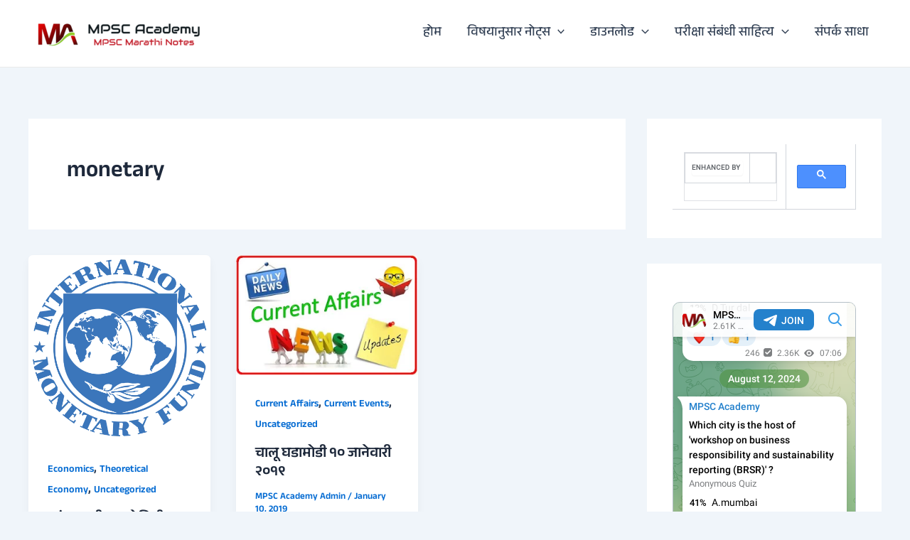

--- FILE ---
content_type: text/html; charset=UTF-8
request_url: https://www.mpscacademy.com/wptelegram/widget/view/@mmnotes/
body_size: 14093
content:
<!DOCTYPE html>
<html>
  <head>
<base target="_blank" />
<style type="text/css">::-webkit-scrollbar { display: none; }
::-webkit-scrollbar-button { display: none; }
body { -ms-overflow-style:none; }
</style>
    <meta charset="utf-8">
    <title>MPSC Academy – Telegram</title>
    <meta name="viewport" content="width=device-width, initial-scale=1.0, minimum-scale=1.0, maximum-scale=1.0, user-scalable=no" />
    <meta name="format-detection" content="telephone=no" />
    <meta http-equiv="X-UA-Compatible"
     content="IE=edge" />
    <meta name="MobileOptimized" content="176" />
    <meta name="HandheldFriendly" content="True" />
    
<meta property="og:title" content="MPSC Academy">
<meta property="og:image" content="https://cdn5.telesco.pe/file/[base64].jpg">
<meta property="og:site_name" content="Telegram">
<meta property="og:description" content="🔰 एमपीएससी, महापरीक्षा आणि इतर सरळसेवा परिक्षांकरिता संभाव्य प्रश्न आणि उत्तरे
🔰 आपणाला याचा नक्किच फायदा होईल
🔰 आपल्या प्रतिक्रिया येथे कळवा @QQC_bot
🔰 स्पर्धा परीक्षेचा हा प्रवास आपण एखादी पोस्ट मिळवूनच संपवावा हीच ईश्वरचरणी प्रार्थना">

<meta property="twitter:title" content="MPSC Academy">
<meta property="twitter:image" content="https://cdn5.telesco.pe/file/[base64].jpg">
<meta property="twitter:site" content="@Telegram">

<meta property="al:ios:app_store_id" content="686449807">
<meta property="al:ios:app_name" content="Telegram Messenger">
<meta property="al:ios:url" content="tg://resolve?domain=mmnotes">

<meta property="al:android:url" content="tg://resolve?domain=mmnotes">
<meta property="al:android:app_name" content="Telegram">
<meta property="al:android:package" content="org.telegram.messenger">

<meta name="twitter:card" content="summary">
<meta name="twitter:site" content="@Telegram">
<meta name="twitter:description" content="🔰 एमपीएससी, महापरीक्षा आणि इतर सरळसेवा परिक्षांकरिता संभाव्य प्रश्न आणि उत्तरे
🔰 आपणाला याचा नक्किच फायदा होईल
🔰 आपल्या प्रतिक्रिया येथे कळवा @QQC_bot
🔰 स्पर्धा परीक्षेचा हा प्रवास आपण एखादी पोस्ट मिळवूनच संपवावा हीच ईश्वरचरणी प्रार्थना
">

    <link rel="prev" href="https://www.mpscacademy.com/wptelegram/widget/view/@mmnotes/?url=https%3A%2F%2Ft.me%2Fs%2Fmmnotes%3Fbefore%3D3551">
<link rel="canonical" href="https://www.mpscacademy.com/wptelegram/widget/view/@mmnotes/?url=https%3A%2F%2Ft.me%2Fs%2Fmmnotes%3Fbefore%3D3574">

    <script>window.matchMedia&&window.matchMedia('(prefers-color-scheme: dark)').matches&&document.documentElement&&document.documentElement.classList&&document.documentElement.classList.add('theme_dark');</script>
    <link rel="icon" type="image/svg+xml" href="//telegram.org/img/website_icon.svg?4">
<link rel="apple-touch-icon" sizes="180x180" href="//telegram.org/img/apple-touch-icon.png">
<link rel="icon" type="image/png" sizes="32x32" href="//telegram.org/img/favicon-32x32.png">
<link rel="icon" type="image/png" sizes="16x16" href="//telegram.org/img/favicon-16x16.png">
<link rel="alternate icon" href="//telegram.org/img/favicon.ico" type="image/x-icon" />
    <link href="//telegram.org/css/font-roboto.css?1" rel="stylesheet" type="text/css">
    <link href="//telegram.org/css/widget-frame.css?72" rel="stylesheet" media="screen">
    <link href="//telegram.org/css/telegram-web.css?39" rel="stylesheet" media="screen">
    <script>TBaseUrl='/';</script>
    <style>        .user-color-12 {
          --user-line-gradient: repeating-linear-gradient(-45deg, #3391d4 0px, #3391d4 5px, #7dd3f0 5px, #7dd3f0 10px);
          --user-accent-color: #3391d4;
          --user-background: #3391d41f;
        }        .user-color-10 {
          --user-line-gradient: repeating-linear-gradient(-45deg, #27a910 0px, #27a910 5px, #a7dc57 5px, #a7dc57 10px);
          --user-accent-color: #27a910;
          --user-background: #27a9101f;
        }        .user-color-8 {
          --user-line-gradient: repeating-linear-gradient(-45deg, #e0802b 0px, #e0802b 5px, #fac534 5px, #fac534 10px);
          --user-accent-color: #e0802b;
          --user-background: #e0802b1f;
        }        .user-color-7 {
          --user-line-gradient: repeating-linear-gradient(-45deg, #e15052 0px, #e15052 5px, #f9ae63 5px, #f9ae63 10px);
          --user-accent-color: #e15052;
          --user-background: #e150521f;
        }        .user-color-9 {
          --user-line-gradient: repeating-linear-gradient(-45deg, #a05ff3 0px, #a05ff3 5px, #f48fff 5px, #f48fff 10px);
          --user-accent-color: #a05ff3;
          --user-background: #a05ff31f;
        }        .user-color-11 {
          --user-line-gradient: repeating-linear-gradient(-45deg, #27acce 0px, #27acce 5px, #82e8d6 5px, #82e8d6 10px);
          --user-accent-color: #27acce;
          --user-background: #27acce1f;
        }        .user-color-13 {
          --user-line-gradient: repeating-linear-gradient(-45deg, #dd4371 0px, #dd4371 5px, #ffbe9f 5px, #ffbe9f 10px);
          --user-accent-color: #dd4371;
          --user-background: #dd43711f;
        }        .user-color-14 {
          --user-line-gradient: repeating-linear-gradient(-45deg, #247bed 0px, #247bed 5px, #f04856 5px, #f04856 10px, #ffffff 10px, #ffffff 15px);
          --user-accent-color: #247bed;
          --user-background: #247bed1f;
        }        .user-color-15 {
          --user-line-gradient: repeating-linear-gradient(-45deg, #d67722 0px, #d67722 5px, #1ea011 5px, #1ea011 10px, #ffffff 10px, #ffffff 15px);
          --user-accent-color: #d67722;
          --user-background: #d677221f;
        }        .user-color-16 {
          --user-line-gradient: repeating-linear-gradient(-45deg, #179e42 0px, #179e42 5px, #e84a3f 5px, #e84a3f 10px, #ffffff 10px, #ffffff 15px);
          --user-accent-color: #179e42;
          --user-background: #179e421f;
        }        .user-color-17 {
          --user-line-gradient: repeating-linear-gradient(-45deg, #2894af 0px, #2894af 5px, #6fc456 5px, #6fc456 10px, #ffffff 10px, #ffffff 15px);
          --user-accent-color: #2894af;
          --user-background: #2894af1f;
        }        .user-color-18 {
          --user-line-gradient: repeating-linear-gradient(-45deg, #0c9ab3 0px, #0c9ab3 5px, #ffad95 5px, #ffad95 10px, #ffe6b5 10px, #ffe6b5 15px);
          --user-accent-color: #0c9ab3;
          --user-background: #0c9ab31f;
        }        .user-color-19 {
          --user-line-gradient: repeating-linear-gradient(-45deg, #7757d6 0px, #7757d6 5px, #f79610 5px, #f79610 10px, #ffde8e 10px, #ffde8e 15px);
          --user-accent-color: #7757d6;
          --user-background: #7757d61f;
        }        .user-color-20 {
          --user-line-gradient: repeating-linear-gradient(-45deg, #1585cf 0px, #1585cf 5px, #f2ab1d 5px, #f2ab1d 10px, #ffffff 10px, #ffffff 15px);
          --user-accent-color: #1585cf;
          --user-background: #1585cf1f;
        }        body.dark .user-color-12, html.theme_dark .user-color-12 {
          --user-line-gradient: repeating-linear-gradient(-45deg, #52bfff 0px, #52bfff 5px, #0b5494 5px, #0b5494 10px);
          --user-accent-color: #52bfff;
          --user-background: #52bfff1f;
        }        body.dark .user-color-10, html.theme_dark .user-color-10 {
          --user-line-gradient: repeating-linear-gradient(-45deg, #a7eb6e 0px, #a7eb6e 5px, #167e2d 5px, #167e2d 10px);
          --user-accent-color: #a7eb6e;
          --user-background: #a7eb6e1f;
        }        body.dark .user-color-8, html.theme_dark .user-color-8 {
          --user-line-gradient: repeating-linear-gradient(-45deg, #ecb04e 0px, #ecb04e 5px, #c35714 5px, #c35714 10px);
          --user-accent-color: #ecb04e;
          --user-background: #ecb04e1f;
        }        body.dark .user-color-7, html.theme_dark .user-color-7 {
          --user-line-gradient: repeating-linear-gradient(-45deg, #ff9380 0px, #ff9380 5px, #992f37 5px, #992f37 10px);
          --user-accent-color: #ff9380;
          --user-background: #ff93801f;
        }        body.dark .user-color-9, html.theme_dark .user-color-9 {
          --user-line-gradient: repeating-linear-gradient(-45deg, #c697ff 0px, #c697ff 5px, #5e31c8 5px, #5e31c8 10px);
          --user-accent-color: #c697ff;
          --user-background: #c697ff1f;
        }        body.dark .user-color-11, html.theme_dark .user-color-11 {
          --user-line-gradient: repeating-linear-gradient(-45deg, #40d8d0 0px, #40d8d0 5px, #045c7f 5px, #045c7f 10px);
          --user-accent-color: #40d8d0;
          --user-background: #40d8d01f;
        }        body.dark .user-color-13, html.theme_dark .user-color-13 {
          --user-line-gradient: repeating-linear-gradient(-45deg, #ff86a6 0px, #ff86a6 5px, #8e366e 5px, #8e366e 10px);
          --user-accent-color: #ff86a6;
          --user-background: #ff86a61f;
        }        body.dark .user-color-14, html.theme_dark .user-color-14 {
          --user-line-gradient: repeating-linear-gradient(-45deg, #3fa2fe 0px, #3fa2fe 5px, #e5424f 5px, #e5424f 10px, #ffffff 10px, #ffffff 15px);
          --user-accent-color: #3fa2fe;
          --user-background: #3fa2fe1f;
        }        body.dark .user-color-15, html.theme_dark .user-color-15 {
          --user-line-gradient: repeating-linear-gradient(-45deg, #ff905e 0px, #ff905e 5px, #32a527 5px, #32a527 10px, #ffffff 10px, #ffffff 15px);
          --user-accent-color: #ff905e;
          --user-background: #ff905e1f;
        }        body.dark .user-color-16, html.theme_dark .user-color-16 {
          --user-line-gradient: repeating-linear-gradient(-45deg, #66d364 0px, #66d364 5px, #d5444f 5px, #d5444f 10px, #ffffff 10px, #ffffff 15px);
          --user-accent-color: #66d364;
          --user-background: #66d3641f;
        }        body.dark .user-color-17, html.theme_dark .user-color-17 {
          --user-line-gradient: repeating-linear-gradient(-45deg, #22bce2 0px, #22bce2 5px, #3da240 5px, #3da240 10px, #ffffff 10px, #ffffff 15px);
          --user-accent-color: #22bce2;
          --user-background: #22bce21f;
        }        body.dark .user-color-18, html.theme_dark .user-color-18 {
          --user-line-gradient: repeating-linear-gradient(-45deg, #22bce2 0px, #22bce2 5px, #ff9778 5px, #ff9778 10px, #ffda6b 10px, #ffda6b 15px);
          --user-accent-color: #22bce2;
          --user-background: #22bce21f;
        }        body.dark .user-color-19, html.theme_dark .user-color-19 {
          --user-line-gradient: repeating-linear-gradient(-45deg, #9791ff 0px, #9791ff 5px, #f2731d 5px, #f2731d 10px, #ffdb59 10px, #ffdb59 15px);
          --user-accent-color: #9791ff;
          --user-background: #9791ff1f;
        }        body.dark .user-color-20, html.theme_dark .user-color-20 {
          --user-line-gradient: repeating-linear-gradient(-45deg, #3da6eb 0px, #3da6eb 5px, #eea51d 5px, #eea51d 10px, #ffffff 10px, #ffffff 15px);
          --user-accent-color: #3da6eb;
          --user-background: #3da6eb1f;
        }.user-color-6, .user-color-4, .user-color-2, .user-color-0, .user-color-1, .user-color-3, .user-color-5,   .user-color-default {
    --user-accent-color: var(--accent-color);
    --user-accent-background: var(--accent-background);
    --user-line-gradient: linear-gradient(45deg, var(--accent-color), var(--accent-color));
  }</style>
  </head>
  <body class="widget_frame_base tgme_webpreview emoji_image thin_box_shadow tme_mode no_transitions">
    <div class="tgme_background_wrap">
      <canvas id="tgme_background" class="tgme_background" width="50" height="50" data-colors="dbddbb,6ba587,d5d88d,88b884"></canvas>
      <div class="tgme_background_pattern"></div>
    </div>
    <header class="tgme_header search_collapsed">
  <div class="tgme_container">
    <div class="tgme_header_search">
      <form class="tgme_header_search_form" action="https://www.mpscacademy.com/wptelegram/widget/view/@mmnotes/" target="_self">
        <svg class="tgme_header_search_form_icon" width="20" height="20" viewBox="0 0 20 20"><g fill="none" stroke="#7D7F81" stroke-width="1.4"><circle cx="9" cy="9" r="6"></circle><path d="M13.5,13.5 L17,17" stroke-linecap="round"></path></g></svg>
        <input class="tgme_header_search_form_input js-header_search" placeholder="Search" name="q" autocomplete="off" value="" />
        <a href="/s/mmnotes" class="tgme_header_search_form_clear"><svg class="tgme_action_button_icon" xmlns="http://www.w3.org/2000/svg" viewBox="0 0 20 20" width="20" height="20"><g class="icon_body" fill="none" stroke-linecap="round" stroke-linejoin="round" stroke="#000000" stroke-width="1.5"><path d="M6 14l8-8m0 8L6 6" stroke-dasharray="0,11.314" stroke-dashoffset="5.657"/><path d="M26 14l8-8m0 8l-8-8" stroke-dasharray="0.371,10.943" stroke-dashoffset="5.842"/><path d="M46 14l8-8m0 8l-8-8" stroke-dasharray="1.982,9.332" stroke-dashoffset="6.647756"/><path d="M66 14l8-8m0 8l-8-8" stroke-dasharray="5.173,6.14" stroke-dashoffset="8.243"/><path d="M86 14l8-8m0 8l-8-8" stroke-dasharray="7.866,3.448" stroke-dashoffset="9.59"/><path d="M106 14l8-8m0 8l-8-8" stroke-dasharray="9.471,1.843" stroke-dashoffset="10.392"/><path d="M126 14l8-8m0 8l-8-8" stroke-dasharray="10.417,0.896" stroke-dashoffset="10.866"/><path d="M146 14l8-8m0 8l-8-8" stroke-dasharray="10.961,0.353" stroke-dashoffset="11.137"/><path d="M166 14l8-8m0 8l-8-8" stroke-dasharray="11.234,0.08" stroke-dashoffset="11.274"/><path d="M186 14l8-8m0 8l-8-8"/></g></svg></a>
      </form>
    </div>
    <div class="tgme_header_right_column">
      <section class="tgme_right_column">
        <div class="tgme_channel_info">
          <div class="tgme_channel_info_header">
            <i class="tgme_page_photo_image bgcolor0" data-content="MA"><img src="https://cdn5.telesco.pe/file/[base64].jpg"></i>
            <div class="tgme_channel_info_header_title_wrap">
              <div class="tgme_channel_info_header_title"><span dir="auto">MPSC Academy</span></div>
              <div class="tgme_channel_info_header_labels"></div>
            </div>
            <div class="tgme_channel_info_header_username"><a href="https://t.me/mmnotes">@mmnotes</a></div>
          </div>
          <div class="tgme_channel_info_counters"><div class="tgme_channel_info_counter"><span class="counter_value">2.61K</span> <span class="counter_type">subscribers</span></div><div class="tgme_channel_info_counter"><span class="counter_value">686</span> <span class="counter_type">photos</span></div><div class="tgme_channel_info_counter"><span class="counter_value">12</span> <span class="counter_type">videos</span></div><div class="tgme_channel_info_counter"><span class="counter_value">35</span> <span class="counter_type">files</span></div><div class="tgme_channel_info_counter"><span class="counter_value">914</span> <span class="counter_type">links</span></div></div>
          <div class="tgme_channel_info_description"><i class="emoji" style="background-image:url('//telegram.org/img/emoji/40/F09F94B0.png')"><b>🔰</b></i> एमपीएससी, महापरीक्षा आणि इतर सरळसेवा परिक्षांकरिता संभाव्य प्रश्न आणि उत्तरे<br/><i class="emoji" style="background-image:url('//telegram.org/img/emoji/40/F09F94B0.png')"><b>🔰</b></i> आपणाला याचा नक्किच फायदा होईल<br/><i class="emoji" style="background-image:url('//telegram.org/img/emoji/40/F09F94B0.png')"><b>🔰</b></i> आपल्या प्रतिक्रिया येथे कळवा <a href="https://t.me/QQC_bot" target="_blank">@QQC_bot</a><br/><i class="emoji" style="background-image:url('//telegram.org/img/emoji/40/F09F94B0.png')"><b>🔰</b></i> स्पर्धा परीक्षेचा हा प्रवास आपण एखादी पोस्ट मिळवूनच संपवावा हीच ईश्वरचरणी प्रार्थना</div>
          <a class="tgme_channel_download_telegram" href="//telegram.org/dl?tme=2aeb8e18d8d8b9dfe7_4902276049424836003">
            <svg class="tgme_channel_download_telegram_icon" width="21px" height="18px" viewBox="0 0 21 18"><g fill="none"><path fill="#ffffff" d="M0.554,7.092 L19.117,0.078 C19.737,-0.156 20.429,0.156 20.663,0.776 C20.745,0.994 20.763,1.23 20.713,1.457 L17.513,16.059 C17.351,16.799 16.62,17.268 15.88,17.105 C15.696,17.065 15.523,16.987 15.37,16.877 L8.997,12.271 C8.614,11.994 8.527,11.458 8.805,11.074 C8.835,11.033 8.869,10.994 8.905,10.958 L15.458,4.661 C15.594,4.53 15.598,4.313 15.467,4.176 C15.354,4.059 15.174,4.037 15.036,4.125 L6.104,9.795 C5.575,10.131 4.922,10.207 4.329,10.002 L0.577,8.704 C0.13,8.55 -0.107,8.061 0.047,7.614 C0.131,7.374 0.316,7.182 0.554,7.092 Z"></path></g></svg>Download Telegram
          </a>
          <div class="tgme_footer">
            <div class="tgme_footer_column">
              <h5><a href="//telegram.org/faq">About</a></h5>
            </div>
            <div class="tgme_footer_column">
              <h5><a href="//telegram.org/blog">Blog</a></h5>
            </div>
            <div class="tgme_footer_column">
              <h5><a href="//telegram.org/apps">Apps</a></h5>
            </div>
            <div class="tgme_footer_column">
              <h5><a href="//core.telegram.org/">Platform</a></h5>
            </div>
          </div>
        </div>
      </section>
    </div>
    <div class="tgme_header_info">
      <a class="tgme_channel_join_telegram" href="https://t.me/mmnotes">
        <svg class="tgme_channel_join_telegram_icon" width="19px" height="16px" viewBox="0 0 19 16"><g fill="none"><path fill="#ffffff" d="M0.465,6.638 L17.511,0.073 C18.078,-0.145 18.714,0.137 18.932,0.704 C19.009,0.903 19.026,1.121 18.981,1.33 L16.042,15.001 C15.896,15.679 15.228,16.111 14.549,15.965 C14.375,15.928 14.211,15.854 14.068,15.748 L8.223,11.443 C7.874,11.185 7.799,10.694 8.057,10.345 C8.082,10.311 8.109,10.279 8.139,10.249 L14.191,4.322 C14.315,4.201 14.317,4.002 14.195,3.878 C14.091,3.771 13.926,3.753 13.8,3.834 L5.602,9.138 C5.112,9.456 4.502,9.528 3.952,9.333 L0.486,8.112 C0.077,7.967 -0.138,7.519 0.007,7.11 C0.083,6.893 0.25,6.721 0.465,6.638 Z"></path></g></svg>Join
      </a>
      <a class="tgme_header_link" href="https://t.me/mmnotes">
        <i class="tgme_page_photo_image bgcolor0" data-content="MA"><img src="https://cdn5.telesco.pe/file/[base64].jpg"></i>
        <div class="tgme_header_title_wrap">
          <div class="tgme_header_title"><span dir="auto">MPSC Academy</span></div>
          <div class="tgme_header_labels"></div>
        </div>
        <div class="tgme_header_counter">2.61K subscribers</div>
      </a>
    </div>
  </div>
</header>
<main class="tgme_main" data-url="/mmnotes">
  <div class="tgme_container">
    <section class="tgme_channel_history js-message_history">
      <div class="tgme_widget_message_centered js-messages_more_wrap"><a href="https://www.mpscacademy.com/wptelegram/widget/view/@mmnotes/?url=https%3A%2F%2Ft.me%2Fs%2Fmmnotes%3Fbefore%3D3551" class="tme_messages_more js-messages_more" data-before="3551"></a></div><div class="tgme_widget_message_wrap js-widget_message_wrap"><div class="tgme_widget_message text_not_supported_wrap js-widget_message" data-post="mmnotes/3551" data-view="eyJjIjotMTA3MTkyNTI1MywicCI6MzU1MSwidCI6MTc2ODg3OTQ0NiwiaCI6ImJiZWUwZWM5YWJkZWQ1MDZiOSJ9">
  <div class="tgme_widget_message_user"><a href="https://t.me/mmnotes"><i class="tgme_widget_message_user_photo bgcolor0" data-content="M"><img src="https://cdn5.telesco.pe/file/[base64].jpg"></i></a></div>
  <div class="tgme_widget_message_bubble">
    
        <i class="tgme_widget_message_bubble_tail">
      <svg class="bubble_icon" width="9px" height="20px" viewBox="0 0 9 20">
        <g fill="none">
          <path class="background" fill="#ffffff" d="M8,1 L9,1 L9,20 L8,20 L8,18 C7.807,15.161 7.124,12.233 5.950,9.218 C5.046,6.893 3.504,4.733 1.325,2.738 L1.325,2.738 C0.917,2.365 0.89,1.732 1.263,1.325 C1.452,1.118 1.72,1 2,1 L8,1 Z"></path>
          <path class="border_1x" fill="#d7e3ec" d="M9,1 L2,1 C1.72,1 1.452,1.118 1.263,1.325 C0.89,1.732 0.917,2.365 1.325,2.738 C3.504,4.733 5.046,6.893 5.95,9.218 C7.124,12.233 7.807,15.161 8,18 L8,20 L9,20 L9,1 Z M2,0 L9,0 L9,20 L7,20 L7,20 L7.002,18.068 C6.816,15.333 6.156,12.504 5.018,9.58 C4.172,7.406 2.72,5.371 0.649,3.475 C-0.165,2.729 -0.221,1.464 0.525,0.649 C0.904,0.236 1.439,0 2,0 Z"></path>
          <path class="border_2x" d="M9,1 L2,1 C1.72,1 1.452,1.118 1.263,1.325 C0.89,1.732 0.917,2.365 1.325,2.738 C3.504,4.733 5.046,6.893 5.95,9.218 C7.124,12.233 7.807,15.161 8,18 L8,20 L9,20 L9,1 Z M2,0.5 L9,0.5 L9,20 L7.5,20 L7.5,20 L7.501,18.034 C7.312,15.247 6.64,12.369 5.484,9.399 C4.609,7.15 3.112,5.052 0.987,3.106 C0.376,2.547 0.334,1.598 0.894,0.987 C1.178,0.677 1.579,0.5 2,0.5 Z"></path>
          <path class="border_3x" d="M9,1 L2,1 C1.72,1 1.452,1.118 1.263,1.325 C0.89,1.732 0.917,2.365 1.325,2.738 C3.504,4.733 5.046,6.893 5.95,9.218 C7.124,12.233 7.807,15.161 8,18 L8,20 L9,20 L9,1 Z M2,0.667 L9,0.667 L9,20 L7.667,20 L7.667,20 L7.668,18.023 C7.477,15.218 6.802,12.324 5.64,9.338 C4.755,7.064 3.243,4.946 1.1,2.983 C0.557,2.486 0.52,1.643 1.017,1.1 C1.269,0.824 1.626,0.667 2,0.667 Z"></path>
        </g>
      </svg>
    </i>
    <div class="tgme_widget_message_author accent_color"><a class="tgme_widget_message_owner_name" href="https://t.me/mmnotes"><span dir="auto">MPSC Academy</span></a></div>


<div class="tgme_widget_message_poll js-poll">
  <div class="tgme_widget_message_poll_question">वातावरणातील एकूण ओझोन पैकी 90% ओझोन कोणत्या थरात आहे?</div>
  <div class="tgme_widget_message_poll_type">Anonymous Quiz</div>
  <a class="tgme_widget_message_poll_options" href="https://t.me/mmnotes/3551">  <div class="tgme_widget_message_poll_option">
    <div class="tgme_widget_message_poll_option_percent">9%</div>
    <div class="tgme_widget_message_poll_option_value">
      <div class="tgme_widget_message_poll_option_text">दलांबर</div>
      <div class="tgme_widget_message_poll_option_bar accent_bg" style="width:17.8808%"></div>
    </div>
  </div>  <div class="tgme_widget_message_poll_option">
    <div class="tgme_widget_message_poll_option_percent">28%</div>
    <div class="tgme_widget_message_poll_option_value">
      <div class="tgme_widget_message_poll_option_text">आयनांबर</div>
      <div class="tgme_widget_message_poll_option_bar accent_bg" style="width:54.9669%"></div>
    </div>
  </div>  <div class="tgme_widget_message_poll_option">
    <div class="tgme_widget_message_poll_option_percent">50%</div>
    <div class="tgme_widget_message_poll_option_value">
      <div class="tgme_widget_message_poll_option_text">स्थितांबर</div>
      <div class="tgme_widget_message_poll_option_bar accent_bg" style="width:100%"></div>
    </div>
  </div>  <div class="tgme_widget_message_poll_option">
    <div class="tgme_widget_message_poll_option_percent">13%</div>
    <div class="tgme_widget_message_poll_option_value">
      <div class="tgme_widget_message_poll_option_text">तपांबर</div>
      <div class="tgme_widget_message_poll_option_bar accent_bg" style="width:26.4901%"></div>
    </div>
  </div></a>
</div>
<div class="tgme_widget_message_reactions js-message_reactions"><span class="tgme_reaction"><i class="emoji" style="background-image:url('//telegram.org/img/emoji/40/F09F94A5.png')"><b>🔥</b></i>3</span></div><div class="tgme_widget_message_footer compact js-message_footer">
  
  <div class="tgme_widget_message_info short js-message_info">
    <span class="tgme_widget_message_voters">301</span><span class="copyonly"> voters</span><span class="tgme_widget_message_views">1.66K</span><span class="copyonly"> views</span><span class="tgme_widget_message_meta"><a class="tgme_widget_message_date" href="https://t.me/mmnotes/3551"><time datetime="2024-07-27T05:04:43+00:00" class="time">05:04</time></a></span>
  </div>
</div>
  </div>
  
</div></div><div class="tgme_widget_message_wrap js-widget_message_wrap"><div class="tgme_widget_message text_not_supported_wrap service_message js-widget_message" data-post="mmnotes/3552" data-view="eyJjIjotMTA3MTkyNTI1MywicCI6MzU1MiwidCI6MTc2ODg3OTQ0NiwiaCI6Ijg4ZjQ0NTQ4M2NhOTBkMzFkNCJ9">
  <div class="tgme_widget_message_user"><a href="https://t.me/mmnotes"><i class="tgme_widget_message_user_photo bgcolor0" data-content="M"><img src="https://cdn5.telesco.pe/file/[base64].jpg"></i></a></div>
  <div class="tgme_widget_message_bubble">
    
        <i class="tgme_widget_message_bubble_tail">
      <svg class="bubble_icon" width="9px" height="20px" viewBox="0 0 9 20">
        <g fill="none">
          <path class="background" fill="#ffffff" d="M8,1 L9,1 L9,20 L8,20 L8,18 C7.807,15.161 7.124,12.233 5.950,9.218 C5.046,6.893 3.504,4.733 1.325,2.738 L1.325,2.738 C0.917,2.365 0.89,1.732 1.263,1.325 C1.452,1.118 1.72,1 2,1 L8,1 Z"></path>
          <path class="border_1x" fill="#d7e3ec" d="M9,1 L2,1 C1.72,1 1.452,1.118 1.263,1.325 C0.89,1.732 0.917,2.365 1.325,2.738 C3.504,4.733 5.046,6.893 5.95,9.218 C7.124,12.233 7.807,15.161 8,18 L8,20 L9,20 L9,1 Z M2,0 L9,0 L9,20 L7,20 L7,20 L7.002,18.068 C6.816,15.333 6.156,12.504 5.018,9.58 C4.172,7.406 2.72,5.371 0.649,3.475 C-0.165,2.729 -0.221,1.464 0.525,0.649 C0.904,0.236 1.439,0 2,0 Z"></path>
          <path class="border_2x" d="M9,1 L2,1 C1.72,1 1.452,1.118 1.263,1.325 C0.89,1.732 0.917,2.365 1.325,2.738 C3.504,4.733 5.046,6.893 5.95,9.218 C7.124,12.233 7.807,15.161 8,18 L8,20 L9,20 L9,1 Z M2,0.5 L9,0.5 L9,20 L7.5,20 L7.5,20 L7.501,18.034 C7.312,15.247 6.64,12.369 5.484,9.399 C4.609,7.15 3.112,5.052 0.987,3.106 C0.376,2.547 0.334,1.598 0.894,0.987 C1.178,0.677 1.579,0.5 2,0.5 Z"></path>
          <path class="border_3x" d="M9,1 L2,1 C1.72,1 1.452,1.118 1.263,1.325 C0.89,1.732 0.917,2.365 1.325,2.738 C3.504,4.733 5.046,6.893 5.95,9.218 C7.124,12.233 7.807,15.161 8,18 L8,20 L9,20 L9,1 Z M2,0.667 L9,0.667 L9,20 L7.667,20 L7.667,20 L7.668,18.023 C7.477,15.218 6.802,12.324 5.64,9.338 C4.755,7.064 3.243,4.946 1.1,2.983 C0.557,2.486 0.52,1.643 1.017,1.1 C1.269,0.824 1.626,0.667 2,0.667 Z"></path>
        </g>
      </svg>
    </i>
    <div class="tgme_widget_message_author accent_color"><a class="tgme_widget_message_owner_name" href="https://t.me/mmnotes"><span dir="auto">MPSC Academy</span></a></div>


<div class="tgme_widget_message_text js-message_text" dir="auto">Channel photo removed</div>
<div class="tgme_widget_message_footer compact js-message_footer">
  
  <div class="tgme_widget_message_info short js-message_info">
    <span class="tgme_widget_message_meta"><a class="tgme_widget_message_date" href="https://t.me/mmnotes/3552"><time datetime="2024-07-27T18:20:39+00:00" class="time">18:20</time></a></span>
  </div>
</div>
  </div>
  
</div></div><div class="tgme_widget_message_wrap js-widget_message_wrap"><div class="tgme_widget_message text_not_supported_wrap service_message js-widget_message" data-post="mmnotes/3554" data-view="eyJjIjotMTA3MTkyNTI1MywicCI6MzU1NCwidCI6MTc2ODg3OTQ0NiwiaCI6IjIzNzQzMzZkZjBiYzE5YzU2ZSJ9">
  <div class="tgme_widget_message_user"><a href="https://t.me/mmnotes"><i class="tgme_widget_message_user_photo bgcolor0" data-content="M"><img src="https://cdn5.telesco.pe/file/[base64].jpg"></i></a></div>
  <div class="tgme_widget_message_bubble">
    
        <i class="tgme_widget_message_bubble_tail">
      <svg class="bubble_icon" width="9px" height="20px" viewBox="0 0 9 20">
        <g fill="none">
          <path class="background" fill="#ffffff" d="M8,1 L9,1 L9,20 L8,20 L8,18 C7.807,15.161 7.124,12.233 5.950,9.218 C5.046,6.893 3.504,4.733 1.325,2.738 L1.325,2.738 C0.917,2.365 0.89,1.732 1.263,1.325 C1.452,1.118 1.72,1 2,1 L8,1 Z"></path>
          <path class="border_1x" fill="#d7e3ec" d="M9,1 L2,1 C1.72,1 1.452,1.118 1.263,1.325 C0.89,1.732 0.917,2.365 1.325,2.738 C3.504,4.733 5.046,6.893 5.95,9.218 C7.124,12.233 7.807,15.161 8,18 L8,20 L9,20 L9,1 Z M2,0 L9,0 L9,20 L7,20 L7,20 L7.002,18.068 C6.816,15.333 6.156,12.504 5.018,9.58 C4.172,7.406 2.72,5.371 0.649,3.475 C-0.165,2.729 -0.221,1.464 0.525,0.649 C0.904,0.236 1.439,0 2,0 Z"></path>
          <path class="border_2x" d="M9,1 L2,1 C1.72,1 1.452,1.118 1.263,1.325 C0.89,1.732 0.917,2.365 1.325,2.738 C3.504,4.733 5.046,6.893 5.95,9.218 C7.124,12.233 7.807,15.161 8,18 L8,20 L9,20 L9,1 Z M2,0.5 L9,0.5 L9,20 L7.5,20 L7.5,20 L7.501,18.034 C7.312,15.247 6.64,12.369 5.484,9.399 C4.609,7.15 3.112,5.052 0.987,3.106 C0.376,2.547 0.334,1.598 0.894,0.987 C1.178,0.677 1.579,0.5 2,0.5 Z"></path>
          <path class="border_3x" d="M9,1 L2,1 C1.72,1 1.452,1.118 1.263,1.325 C0.89,1.732 0.917,2.365 1.325,2.738 C3.504,4.733 5.046,6.893 5.95,9.218 C7.124,12.233 7.807,15.161 8,18 L8,20 L9,20 L9,1 Z M2,0.667 L9,0.667 L9,20 L7.667,20 L7.667,20 L7.668,18.023 C7.477,15.218 6.802,12.324 5.64,9.338 C4.755,7.064 3.243,4.946 1.1,2.983 C0.557,2.486 0.52,1.643 1.017,1.1 C1.269,0.824 1.626,0.667 2,0.667 Z"></path>
        </g>
      </svg>
    </i>
    <div class="tgme_widget_message_author accent_color"><a class="tgme_widget_message_owner_name" href="https://t.me/mmnotes"><span dir="auto">MPSC Academy</span></a></div>


<div class="tgme_widget_message_text js-message_text" dir="auto">Channel photo removed</div>
<div class="tgme_widget_message_footer compact js-message_footer">
  
  <div class="tgme_widget_message_info short js-message_info">
    <span class="tgme_widget_message_meta"><a class="tgme_widget_message_date" href="https://t.me/mmnotes/3554"><time datetime="2024-07-28T08:10:22+00:00" class="time">08:10</time></a></span>
  </div>
</div>
  </div>
  
</div></div><div class="tgme_widget_message_wrap js-widget_message_wrap"><div class="tgme_widget_message text_not_supported_wrap service_message service_message_photo js-widget_message" data-post="mmnotes/3555" data-view="eyJjIjotMTA3MTkyNTI1MywicCI6MzU1NSwidCI6MTc2ODg3OTQ0NiwiaCI6IjNjNTEyNDE0YTMzNzQxZjJiNSJ9">
  <div class="tgme_widget_message_user"><a href="https://t.me/mmnotes"><i class="tgme_widget_message_user_photo bgcolor0" data-content="M"><img src="https://cdn5.telesco.pe/file/[base64].jpg"></i></a></div>
  <div class="tgme_widget_message_bubble">
    
        <i class="tgme_widget_message_bubble_tail">
      <svg class="bubble_icon" width="9px" height="20px" viewBox="0 0 9 20">
        <g fill="none">
          <path class="background" fill="#ffffff" d="M8,1 L9,1 L9,20 L8,20 L8,18 C7.807,15.161 7.124,12.233 5.950,9.218 C5.046,6.893 3.504,4.733 1.325,2.738 L1.325,2.738 C0.917,2.365 0.89,1.732 1.263,1.325 C1.452,1.118 1.72,1 2,1 L8,1 Z"></path>
          <path class="border_1x" fill="#d7e3ec" d="M9,1 L2,1 C1.72,1 1.452,1.118 1.263,1.325 C0.89,1.732 0.917,2.365 1.325,2.738 C3.504,4.733 5.046,6.893 5.95,9.218 C7.124,12.233 7.807,15.161 8,18 L8,20 L9,20 L9,1 Z M2,0 L9,0 L9,20 L7,20 L7,20 L7.002,18.068 C6.816,15.333 6.156,12.504 5.018,9.58 C4.172,7.406 2.72,5.371 0.649,3.475 C-0.165,2.729 -0.221,1.464 0.525,0.649 C0.904,0.236 1.439,0 2,0 Z"></path>
          <path class="border_2x" d="M9,1 L2,1 C1.72,1 1.452,1.118 1.263,1.325 C0.89,1.732 0.917,2.365 1.325,2.738 C3.504,4.733 5.046,6.893 5.95,9.218 C7.124,12.233 7.807,15.161 8,18 L8,20 L9,20 L9,1 Z M2,0.5 L9,0.5 L9,20 L7.5,20 L7.5,20 L7.501,18.034 C7.312,15.247 6.64,12.369 5.484,9.399 C4.609,7.15 3.112,5.052 0.987,3.106 C0.376,2.547 0.334,1.598 0.894,0.987 C1.178,0.677 1.579,0.5 2,0.5 Z"></path>
          <path class="border_3x" d="M9,1 L2,1 C1.72,1 1.452,1.118 1.263,1.325 C0.89,1.732 0.917,2.365 1.325,2.738 C3.504,4.733 5.046,6.893 5.95,9.218 C7.124,12.233 7.807,15.161 8,18 L8,20 L9,20 L9,1 Z M2,0.667 L9,0.667 L9,20 L7.667,20 L7.667,20 L7.668,18.023 C7.477,15.218 6.802,12.324 5.64,9.338 C4.755,7.064 3.243,4.946 1.1,2.983 C0.557,2.486 0.52,1.643 1.017,1.1 C1.269,0.824 1.626,0.667 2,0.667 Z"></path>
        </g>
      </svg>
    </i>
    <div class="tgme_widget_message_author accent_color"><a class="tgme_widget_message_owner_name" href="https://t.me/mmnotes"><span dir="auto">MPSC Academy</span></a></div>


<a class="tgme_widget_message_service_photo" href="https://t.me/mmnotes/3555"><img src="https://cdn5.telesco.pe/file/[base64].jpg"></a><div class="tgme_widget_message_text js-message_text" dir="auto">Channel photo updated</div>
<div class="tgme_widget_message_footer compact js-message_footer">
  
  <div class="tgme_widget_message_info short js-message_info">
    <span class="tgme_widget_message_meta"><a class="tgme_widget_message_date" href="https://t.me/mmnotes/3555"><time datetime="2024-07-28T08:14:45+00:00" class="time">08:14</time></a></span>
  </div>
</div>
  </div>
  
</div></div><div class="tgme_widget_message_wrap js-widget_message_wrap"><div class="tgme_widget_message text_not_supported_wrap js-widget_message" data-post="mmnotes/3556" data-view="eyJjIjotMTA3MTkyNTI1MywicCI6MzU1NiwidCI6MTc2ODg3OTQ0NiwiaCI6IjFiNjBhYzRhZjU1NTJkZWYxZiJ9">
  <div class="tgme_widget_message_user"><a href="https://t.me/mmnotes"><i class="tgme_widget_message_user_photo bgcolor0" data-content="M"><img src="https://cdn5.telesco.pe/file/[base64].jpg"></i></a></div>
  <div class="tgme_widget_message_bubble">
    
        <i class="tgme_widget_message_bubble_tail">
      <svg class="bubble_icon" width="9px" height="20px" viewBox="0 0 9 20">
        <g fill="none">
          <path class="background" fill="#ffffff" d="M8,1 L9,1 L9,20 L8,20 L8,18 C7.807,15.161 7.124,12.233 5.950,9.218 C5.046,6.893 3.504,4.733 1.325,2.738 L1.325,2.738 C0.917,2.365 0.89,1.732 1.263,1.325 C1.452,1.118 1.72,1 2,1 L8,1 Z"></path>
          <path class="border_1x" fill="#d7e3ec" d="M9,1 L2,1 C1.72,1 1.452,1.118 1.263,1.325 C0.89,1.732 0.917,2.365 1.325,2.738 C3.504,4.733 5.046,6.893 5.95,9.218 C7.124,12.233 7.807,15.161 8,18 L8,20 L9,20 L9,1 Z M2,0 L9,0 L9,20 L7,20 L7,20 L7.002,18.068 C6.816,15.333 6.156,12.504 5.018,9.58 C4.172,7.406 2.72,5.371 0.649,3.475 C-0.165,2.729 -0.221,1.464 0.525,0.649 C0.904,0.236 1.439,0 2,0 Z"></path>
          <path class="border_2x" d="M9,1 L2,1 C1.72,1 1.452,1.118 1.263,1.325 C0.89,1.732 0.917,2.365 1.325,2.738 C3.504,4.733 5.046,6.893 5.95,9.218 C7.124,12.233 7.807,15.161 8,18 L8,20 L9,20 L9,1 Z M2,0.5 L9,0.5 L9,20 L7.5,20 L7.5,20 L7.501,18.034 C7.312,15.247 6.64,12.369 5.484,9.399 C4.609,7.15 3.112,5.052 0.987,3.106 C0.376,2.547 0.334,1.598 0.894,0.987 C1.178,0.677 1.579,0.5 2,0.5 Z"></path>
          <path class="border_3x" d="M9,1 L2,1 C1.72,1 1.452,1.118 1.263,1.325 C0.89,1.732 0.917,2.365 1.325,2.738 C3.504,4.733 5.046,6.893 5.95,9.218 C7.124,12.233 7.807,15.161 8,18 L8,20 L9,20 L9,1 Z M2,0.667 L9,0.667 L9,20 L7.667,20 L7.667,20 L7.668,18.023 C7.477,15.218 6.802,12.324 5.64,9.338 C4.755,7.064 3.243,4.946 1.1,2.983 C0.557,2.486 0.52,1.643 1.017,1.1 C1.269,0.824 1.626,0.667 2,0.667 Z"></path>
        </g>
      </svg>
    </i>
    <div class="tgme_widget_message_author accent_color"><a class="tgme_widget_message_owner_name" href="https://t.me/mmnotes"><span dir="auto">MPSC Academy</span></a></div>


<div class="tgme_widget_message_poll js-poll">
  <div class="tgme_widget_message_poll_question">कोणत्या वृत्तावर दररोज पाऊस पडतो? कोणत्या प्रकारचा पाऊस पडतो?</div>
  <div class="tgme_widget_message_poll_type">Anonymous Quiz</div>
  <a class="tgme_widget_message_poll_options" href="https://t.me/mmnotes/3556">  <div class="tgme_widget_message_poll_option">
    <div class="tgme_widget_message_poll_option_percent">45%</div>
    <div class="tgme_widget_message_poll_option_value">
      <div class="tgme_widget_message_poll_option_text">विषुवृत्त व अभिसरण</div>
      <div class="tgme_widget_message_poll_option_bar accent_bg" style="width:100%"></div>
    </div>
  </div>  <div class="tgme_widget_message_poll_option">
    <div class="tgme_widget_message_poll_option_percent">27%</div>
    <div class="tgme_widget_message_poll_option_value">
      <div class="tgme_widget_message_poll_option_text">मकरवृत्त व अभिसरण</div>
      <div class="tgme_widget_message_poll_option_bar accent_bg" style="width:60.3175%"></div>
    </div>
  </div>  <div class="tgme_widget_message_poll_option">
    <div class="tgme_widget_message_poll_option_percent">20%</div>
    <div class="tgme_widget_message_poll_option_value">
      <div class="tgme_widget_message_poll_option_text">कर्कवृत्त व अवरोधी</div>
      <div class="tgme_widget_message_poll_option_bar accent_bg" style="width:45.2381%"></div>
    </div>
  </div>  <div class="tgme_widget_message_poll_option">
    <div class="tgme_widget_message_poll_option_percent">8%</div>
    <div class="tgme_widget_message_poll_option_value">
      <div class="tgme_widget_message_poll_option_text">मकरवृत्त व अवरोधी</div>
      <div class="tgme_widget_message_poll_option_bar accent_bg" style="width:17.4603%"></div>
    </div>
  </div></a>
</div>
<div class="tgme_widget_message_footer compact js-message_footer">
  
  <div class="tgme_widget_message_info short js-message_info">
    <span class="tgme_widget_message_voters">281</span><span class="copyonly"> voters</span><span class="tgme_widget_message_views">1.74K</span><span class="copyonly"> views</span><span class="tgme_widget_message_meta"><a class="tgme_widget_message_date" href="https://t.me/mmnotes/3556"><time datetime="2024-07-28T08:18:17+00:00" class="time">08:18</time></a></span>
  </div>
</div>
  </div>
  
</div></div><div class="tgme_widget_message_wrap js-widget_message_wrap"><div class="tgme_widget_message text_not_supported_wrap js-widget_message" data-post="mmnotes/3557" data-view="eyJjIjotMTA3MTkyNTI1MywicCI6MzU1NywidCI6MTc2ODg3OTQ0NiwiaCI6ImVkY2QyNmMxODI3OTk3ZmZhMiJ9">
  <div class="tgme_widget_message_user"><a href="https://t.me/mmnotes"><i class="tgme_widget_message_user_photo bgcolor0" data-content="M"><img src="https://cdn5.telesco.pe/file/[base64].jpg"></i></a></div>
  <div class="tgme_widget_message_bubble">
    
        <i class="tgme_widget_message_bubble_tail">
      <svg class="bubble_icon" width="9px" height="20px" viewBox="0 0 9 20">
        <g fill="none">
          <path class="background" fill="#ffffff" d="M8,1 L9,1 L9,20 L8,20 L8,18 C7.807,15.161 7.124,12.233 5.950,9.218 C5.046,6.893 3.504,4.733 1.325,2.738 L1.325,2.738 C0.917,2.365 0.89,1.732 1.263,1.325 C1.452,1.118 1.72,1 2,1 L8,1 Z"></path>
          <path class="border_1x" fill="#d7e3ec" d="M9,1 L2,1 C1.72,1 1.452,1.118 1.263,1.325 C0.89,1.732 0.917,2.365 1.325,2.738 C3.504,4.733 5.046,6.893 5.95,9.218 C7.124,12.233 7.807,15.161 8,18 L8,20 L9,20 L9,1 Z M2,0 L9,0 L9,20 L7,20 L7,20 L7.002,18.068 C6.816,15.333 6.156,12.504 5.018,9.58 C4.172,7.406 2.72,5.371 0.649,3.475 C-0.165,2.729 -0.221,1.464 0.525,0.649 C0.904,0.236 1.439,0 2,0 Z"></path>
          <path class="border_2x" d="M9,1 L2,1 C1.72,1 1.452,1.118 1.263,1.325 C0.89,1.732 0.917,2.365 1.325,2.738 C3.504,4.733 5.046,6.893 5.95,9.218 C7.124,12.233 7.807,15.161 8,18 L8,20 L9,20 L9,1 Z M2,0.5 L9,0.5 L9,20 L7.5,20 L7.5,20 L7.501,18.034 C7.312,15.247 6.64,12.369 5.484,9.399 C4.609,7.15 3.112,5.052 0.987,3.106 C0.376,2.547 0.334,1.598 0.894,0.987 C1.178,0.677 1.579,0.5 2,0.5 Z"></path>
          <path class="border_3x" d="M9,1 L2,1 C1.72,1 1.452,1.118 1.263,1.325 C0.89,1.732 0.917,2.365 1.325,2.738 C3.504,4.733 5.046,6.893 5.95,9.218 C7.124,12.233 7.807,15.161 8,18 L8,20 L9,20 L9,1 Z M2,0.667 L9,0.667 L9,20 L7.667,20 L7.667,20 L7.668,18.023 C7.477,15.218 6.802,12.324 5.64,9.338 C4.755,7.064 3.243,4.946 1.1,2.983 C0.557,2.486 0.52,1.643 1.017,1.1 C1.269,0.824 1.626,0.667 2,0.667 Z"></path>
        </g>
      </svg>
    </i>
    <div class="tgme_widget_message_author accent_color"><a class="tgme_widget_message_owner_name" href="https://t.me/mmnotes"><span dir="auto">MPSC Academy</span></a></div>


<div class="tgme_widget_message_poll js-poll">
  <div class="tgme_widget_message_poll_question">तापमान व दाब याबाबतीत पुढीलपैकी कोणते वाक्य बरोबर आहे ते सांगा?</div>
  <div class="tgme_widget_message_poll_type">Anonymous Quiz</div>
  <a class="tgme_widget_message_poll_options" href="https://t.me/mmnotes/3557">  <div class="tgme_widget_message_poll_option">
    <div class="tgme_widget_message_poll_option_percent">24%</div>
    <div class="tgme_widget_message_poll_option_value">
      <div class="tgme_widget_message_poll_option_text">तापमान वाढल्यास वातावरणाची घनता वाढून दाब देखील वाढतो</div>
      <div class="tgme_widget_message_poll_option_bar accent_bg" style="width:76.8116%"></div>
    </div>
  </div>  <div class="tgme_widget_message_poll_option">
    <div class="tgme_widget_message_poll_option_percent">30%</div>
    <div class="tgme_widget_message_poll_option_value">
      <div class="tgme_widget_message_poll_option_text">तापमान वाढल्यास वातावरणाची घनता वाढून दाब कमी होतो</div>
      <div class="tgme_widget_message_poll_option_bar accent_bg" style="width:97.1014%"></div>
    </div>
  </div>  <div class="tgme_widget_message_poll_option">
    <div class="tgme_widget_message_poll_option_percent">31%</div>
    <div class="tgme_widget_message_poll_option_value">
      <div class="tgme_widget_message_poll_option_text">तापमान वाढल्यास वातावरणाची घनता कमी होऊन दाब कमी होतो</div>
      <div class="tgme_widget_message_poll_option_bar accent_bg" style="width:100%"></div>
    </div>
  </div>  <div class="tgme_widget_message_poll_option">
    <div class="tgme_widget_message_poll_option_percent">14%</div>
    <div class="tgme_widget_message_poll_option_value">
      <div class="tgme_widget_message_poll_option_text">तापमान वाढल्यास वातावरणाची घनता कमी होऊन दाब वाढतो</div>
      <div class="tgme_widget_message_poll_option_bar accent_bg" style="width:46.3768%"></div>
    </div>
  </div></a>
</div>
<div class="tgme_widget_message_reactions js-message_reactions"><span class="tgme_reaction"><i class="emoji" style="background-image:url('//telegram.org/img/emoji/40/E29DA4.png')"><b>❤</b></i>1</span></div><div class="tgme_widget_message_footer compact js-message_footer">
  
  <div class="tgme_widget_message_info short js-message_info">
    <span class="tgme_widget_message_voters">221</span><span class="copyonly"> voters</span><span class="tgme_widget_message_views">1.15K</span><span class="copyonly"> views</span><span class="tgme_widget_message_meta"><a class="tgme_widget_message_date" href="https://t.me/mmnotes/3557"><time datetime="2024-07-29T04:44:55+00:00" class="time">04:44</time></a></span>
  </div>
</div>
  </div>
  
</div></div><div class="tgme_widget_message_wrap js-widget_message_wrap"><div class="tgme_widget_message text_not_supported_wrap js-widget_message" data-post="mmnotes/3558" data-view="eyJjIjotMTA3MTkyNTI1MywicCI6MzU1OCwidCI6MTc2ODg3OTQ0NiwiaCI6ImQxZDdmYjNlNTAwMmJiNmU0NSJ9">
  <div class="tgme_widget_message_user"><a href="https://t.me/mmnotes"><i class="tgme_widget_message_user_photo bgcolor0" data-content="M"><img src="https://cdn5.telesco.pe/file/[base64].jpg"></i></a></div>
  <div class="tgme_widget_message_bubble">
    
        <i class="tgme_widget_message_bubble_tail">
      <svg class="bubble_icon" width="9px" height="20px" viewBox="0 0 9 20">
        <g fill="none">
          <path class="background" fill="#ffffff" d="M8,1 L9,1 L9,20 L8,20 L8,18 C7.807,15.161 7.124,12.233 5.950,9.218 C5.046,6.893 3.504,4.733 1.325,2.738 L1.325,2.738 C0.917,2.365 0.89,1.732 1.263,1.325 C1.452,1.118 1.72,1 2,1 L8,1 Z"></path>
          <path class="border_1x" fill="#d7e3ec" d="M9,1 L2,1 C1.72,1 1.452,1.118 1.263,1.325 C0.89,1.732 0.917,2.365 1.325,2.738 C3.504,4.733 5.046,6.893 5.95,9.218 C7.124,12.233 7.807,15.161 8,18 L8,20 L9,20 L9,1 Z M2,0 L9,0 L9,20 L7,20 L7,20 L7.002,18.068 C6.816,15.333 6.156,12.504 5.018,9.58 C4.172,7.406 2.72,5.371 0.649,3.475 C-0.165,2.729 -0.221,1.464 0.525,0.649 C0.904,0.236 1.439,0 2,0 Z"></path>
          <path class="border_2x" d="M9,1 L2,1 C1.72,1 1.452,1.118 1.263,1.325 C0.89,1.732 0.917,2.365 1.325,2.738 C3.504,4.733 5.046,6.893 5.95,9.218 C7.124,12.233 7.807,15.161 8,18 L8,20 L9,20 L9,1 Z M2,0.5 L9,0.5 L9,20 L7.5,20 L7.5,20 L7.501,18.034 C7.312,15.247 6.64,12.369 5.484,9.399 C4.609,7.15 3.112,5.052 0.987,3.106 C0.376,2.547 0.334,1.598 0.894,0.987 C1.178,0.677 1.579,0.5 2,0.5 Z"></path>
          <path class="border_3x" d="M9,1 L2,1 C1.72,1 1.452,1.118 1.263,1.325 C0.89,1.732 0.917,2.365 1.325,2.738 C3.504,4.733 5.046,6.893 5.95,9.218 C7.124,12.233 7.807,15.161 8,18 L8,20 L9,20 L9,1 Z M2,0.667 L9,0.667 L9,20 L7.667,20 L7.667,20 L7.668,18.023 C7.477,15.218 6.802,12.324 5.64,9.338 C4.755,7.064 3.243,4.946 1.1,2.983 C0.557,2.486 0.52,1.643 1.017,1.1 C1.269,0.824 1.626,0.667 2,0.667 Z"></path>
        </g>
      </svg>
    </i>
    <div class="tgme_widget_message_author accent_color"><a class="tgme_widget_message_owner_name" href="https://t.me/mmnotes"><span dir="auto">MPSC Academy</span></a></div>
<div class="tgme_widget_message_forwarded_from accent_color">Forwarded from&nbsp;<a class="tgme_widget_message_forwarded_from_name" href="https://t.me/insightmirror/11360"><span dir="auto">INSIGHT MIRROR</span></a>&nbsp;(<span class="tgme_widget_message_forwarded_from_author" dir="auto">आजम शेख</span>)</div>

<a class="tgme_widget_message_photo_wrap blured 6138559803283324050 1429244830_456244370" href="https://t.me/mmnotes/3558" style="width:454px;background-image:url('https://cdn5.telesco.pe/file/[base64].jpg')">
  <div class="tgme_widget_message_photo" style="width:75.666666666667%;padding-top:133.33333333333%"></div>
</a><div class="tgme_widget_message_text js-message_text" dir="auto">जा.क्र.121/2023 राज्यसेवा मुख्य परीक्षा 2023 करीता दि. 01/08/2024 ते 02/09/2024 या कालावधीत आयोजित वैद्यकीय तपासणीसंदर्भातील सूचनांच्या अनुषंगाने आयोगाच्या संकेतस्थळावर प्रसिध्दीपत्रक प्रसिध्द करण्यात आले आहे.</div>
<div class="tgme_widget_message_footer compact js-message_footer">
  
  <div class="tgme_widget_message_info short js-message_info">
    <span class="tgme_widget_message_views">1.15K</span><span class="copyonly"> views</span><span class="tgme_widget_message_meta"><a class="tgme_widget_message_date" href="https://t.me/mmnotes/3558"><time datetime="2024-07-29T06:36:42+00:00" class="time">06:36</time></a></span>
  </div>
</div>
  </div>
  
</div></div><div class="tgme_widget_message_wrap js-widget_message_wrap"><div class="tgme_widget_message text_not_supported_wrap js-widget_message" data-post="mmnotes/3559" data-view="eyJjIjotMTA3MTkyNTI1MywicCI6IjM1NTlnIiwidCI6MTc2ODg3OTQ0NiwiaCI6ImZjYzc1MmY5YjZmNTE0YTI2YiJ9">
  <div class="tgme_widget_message_user"><a href="https://t.me/mmnotes"><i class="tgme_widget_message_user_photo bgcolor0" data-content="M"><img src="https://cdn5.telesco.pe/file/[base64].jpg"></i></a></div>
  <div class="tgme_widget_message_bubble">
    
        <i class="tgme_widget_message_bubble_tail">
      <svg class="bubble_icon" width="9px" height="20px" viewBox="0 0 9 20">
        <g fill="none">
          <path class="background" fill="#ffffff" d="M8,1 L9,1 L9,20 L8,20 L8,18 C7.807,15.161 7.124,12.233 5.950,9.218 C5.046,6.893 3.504,4.733 1.325,2.738 L1.325,2.738 C0.917,2.365 0.89,1.732 1.263,1.325 C1.452,1.118 1.72,1 2,1 L8,1 Z"></path>
          <path class="border_1x" fill="#d7e3ec" d="M9,1 L2,1 C1.72,1 1.452,1.118 1.263,1.325 C0.89,1.732 0.917,2.365 1.325,2.738 C3.504,4.733 5.046,6.893 5.95,9.218 C7.124,12.233 7.807,15.161 8,18 L8,20 L9,20 L9,1 Z M2,0 L9,0 L9,20 L7,20 L7,20 L7.002,18.068 C6.816,15.333 6.156,12.504 5.018,9.58 C4.172,7.406 2.72,5.371 0.649,3.475 C-0.165,2.729 -0.221,1.464 0.525,0.649 C0.904,0.236 1.439,0 2,0 Z"></path>
          <path class="border_2x" d="M9,1 L2,1 C1.72,1 1.452,1.118 1.263,1.325 C0.89,1.732 0.917,2.365 1.325,2.738 C3.504,4.733 5.046,6.893 5.95,9.218 C7.124,12.233 7.807,15.161 8,18 L8,20 L9,20 L9,1 Z M2,0.5 L9,0.5 L9,20 L7.5,20 L7.5,20 L7.501,18.034 C7.312,15.247 6.64,12.369 5.484,9.399 C4.609,7.15 3.112,5.052 0.987,3.106 C0.376,2.547 0.334,1.598 0.894,0.987 C1.178,0.677 1.579,0.5 2,0.5 Z"></path>
          <path class="border_3x" d="M9,1 L2,1 C1.72,1 1.452,1.118 1.263,1.325 C0.89,1.732 0.917,2.365 1.325,2.738 C3.504,4.733 5.046,6.893 5.95,9.218 C7.124,12.233 7.807,15.161 8,18 L8,20 L9,20 L9,1 Z M2,0.667 L9,0.667 L9,20 L7.667,20 L7.667,20 L7.668,18.023 C7.477,15.218 6.802,12.324 5.64,9.338 C4.755,7.064 3.243,4.946 1.1,2.983 C0.557,2.486 0.52,1.643 1.017,1.1 C1.269,0.824 1.626,0.667 2,0.667 Z"></path>
        </g>
      </svg>
    </i>
    <div class="tgme_widget_message_author accent_color"><a class="tgme_widget_message_owner_name" href="https://t.me/mmnotes"><span dir="auto">MPSC Academy</span></a></div>
<div class="tgme_widget_message_forwarded_from accent_color">Forwarded from&nbsp;<a class="tgme_widget_message_forwarded_from_name" href="https://t.me/insightmirror/11361"><span dir="auto">INSIGHT MIRROR</span></a>&nbsp;(<span class="tgme_widget_message_forwarded_from_author" dir="auto">आजम शेख</span>)</div>

<div class="tgme_widget_message_grouped_wrap js-message_grouped_wrap" data-margin-w="2" data-margin-h="2" style="width:453px;">
  <div class="tgme_widget_message_grouped js-message_grouped" style="padding-top:133.333%">
    <div class="tgme_widget_message_grouped_layer js-message_grouped_layer" style="width:453px;height:604px">
      <a class="tgme_widget_message_photo_wrap grouped_media_wrap blured js-message_photo" style="left:0px;top:0px;width:226px;height:604px;margin-right:2px;margin-bottom:0px;background-image:url('https://cdn5.telesco.pe/file/[base64].jpg')" data-ratio="0.61875" href="https://t.me/mmnotes/3559?single">
  <div class="grouped_media_helper" style="top:0;bottom:0;left:39px;right:40px;">
    <div class="tgme_widget_message_photo grouped_media" style="top:0;bottom:0;left:-74px;right:-74px;"></div>
  </div>
</a><a class="tgme_widget_message_photo_wrap grouped_media_wrap blured js-message_photo" style="left:228px;top:0px;width:225px;height:301px;margin-right:0px;margin-bottom:2px;background-image:url('https://cdn5.telesco.pe/file/[base64].jpg')" data-ratio="0.9775" href="https://t.me/mmnotes/3560?single">
  <div class="grouped_media_helper" style="left:0;right:0;top:70px;bottom:71px;">
    <div class="tgme_widget_message_photo grouped_media" style="top:0;bottom:0;left:-35px;right:-35px;"></div>
  </div>
</a><a class="tgme_widget_message_photo_wrap grouped_media_wrap blured js-message_photo" style="left:228px;top:303px;width:225px;height:301px;margin-right:0px;margin-bottom:0px;background-image:url('https://cdn5.telesco.pe/file/[base64].jpg')" data-ratio="0.7525" href="https://t.me/mmnotes/3561?single">
  <div class="grouped_media_helper" style="left:0;right:0;top:1px;bottom:2px;">
    <div class="tgme_widget_message_photo grouped_media" style="top:0;bottom:0;left:-1px;right:-1px;"></div>
  </div>
</a>
    </div>
  </div>
</div><div class="tgme_widget_message_text js-message_text" dir="auto"><div class="tgme_widget_message_text js-message_text" dir="auto"><b>रचना सहायक / उच्चश्रेणी लघुलेखक व निम्नश्रेणी लघुलेखक अभ्यासक्रम व परीक्षा पद्धती <i class="emoji" style="background-image:url('//telegram.org/img/emoji/40/E29C94.png')"><b>✔️</b></i><br/><br/></b><a href="https://t.me/insight_mpsc" target="_blank"><b>@insight_mpsc</b></a><b><br/>सर्वात आधी सर्वात विश्वसनीय <i class="emoji" style="background-image:url('//telegram.org/img/emoji/40/F09F94A5.png')"><b>🔥</b></i><i class="emoji" style="background-image:url('//telegram.org/img/emoji/40/F09F94A5.png')"><b>🔥</b></i><i class="emoji" style="background-image:url('//telegram.org/img/emoji/40/F09F94A5.png')"><b>🔥</b></i></b></div></div>
<div class="tgme_widget_message_footer compact js-message_footer">
  
  <div class="tgme_widget_message_info short js-message_info">
    <span class="tgme_widget_message_views">1.31K</span><span class="copyonly"> views</span><span class="tgme_widget_message_meta"><a class="tgme_widget_message_date" href="https://t.me/mmnotes/3559"><time datetime="2024-07-29T06:36:42+00:00" class="time">06:36</time></a></span>
  </div>
</div>
  </div>
  
</div></div><div class="tgme_widget_message_wrap js-widget_message_wrap"><div class="tgme_widget_message text_not_supported_wrap js-widget_message" data-post="mmnotes/3562" data-view="eyJjIjotMTA3MTkyNTI1MywicCI6MzU2MiwidCI6MTc2ODg3OTQ0NiwiaCI6ImRjODkzNzQ2Zjg0YTQxZTk4ZiJ9">
  <div class="tgme_widget_message_user"><a href="https://t.me/mmnotes"><i class="tgme_widget_message_user_photo bgcolor0" data-content="M"><img src="https://cdn5.telesco.pe/file/[base64].jpg"></i></a></div>
  <div class="tgme_widget_message_bubble">
    
        <i class="tgme_widget_message_bubble_tail">
      <svg class="bubble_icon" width="9px" height="20px" viewBox="0 0 9 20">
        <g fill="none">
          <path class="background" fill="#ffffff" d="M8,1 L9,1 L9,20 L8,20 L8,18 C7.807,15.161 7.124,12.233 5.950,9.218 C5.046,6.893 3.504,4.733 1.325,2.738 L1.325,2.738 C0.917,2.365 0.89,1.732 1.263,1.325 C1.452,1.118 1.72,1 2,1 L8,1 Z"></path>
          <path class="border_1x" fill="#d7e3ec" d="M9,1 L2,1 C1.72,1 1.452,1.118 1.263,1.325 C0.89,1.732 0.917,2.365 1.325,2.738 C3.504,4.733 5.046,6.893 5.95,9.218 C7.124,12.233 7.807,15.161 8,18 L8,20 L9,20 L9,1 Z M2,0 L9,0 L9,20 L7,20 L7,20 L7.002,18.068 C6.816,15.333 6.156,12.504 5.018,9.58 C4.172,7.406 2.72,5.371 0.649,3.475 C-0.165,2.729 -0.221,1.464 0.525,0.649 C0.904,0.236 1.439,0 2,0 Z"></path>
          <path class="border_2x" d="M9,1 L2,1 C1.72,1 1.452,1.118 1.263,1.325 C0.89,1.732 0.917,2.365 1.325,2.738 C3.504,4.733 5.046,6.893 5.95,9.218 C7.124,12.233 7.807,15.161 8,18 L8,20 L9,20 L9,1 Z M2,0.5 L9,0.5 L9,20 L7.5,20 L7.5,20 L7.501,18.034 C7.312,15.247 6.64,12.369 5.484,9.399 C4.609,7.15 3.112,5.052 0.987,3.106 C0.376,2.547 0.334,1.598 0.894,0.987 C1.178,0.677 1.579,0.5 2,0.5 Z"></path>
          <path class="border_3x" d="M9,1 L2,1 C1.72,1 1.452,1.118 1.263,1.325 C0.89,1.732 0.917,2.365 1.325,2.738 C3.504,4.733 5.046,6.893 5.95,9.218 C7.124,12.233 7.807,15.161 8,18 L8,20 L9,20 L9,1 Z M2,0.667 L9,0.667 L9,20 L7.667,20 L7.667,20 L7.668,18.023 C7.477,15.218 6.802,12.324 5.64,9.338 C4.755,7.064 3.243,4.946 1.1,2.983 C0.557,2.486 0.52,1.643 1.017,1.1 C1.269,0.824 1.626,0.667 2,0.667 Z"></path>
        </g>
      </svg>
    </i>
    <div class="tgme_widget_message_author accent_color"><a class="tgme_widget_message_owner_name" href="https://t.me/mmnotes"><span dir="auto">MPSC Academy</span></a></div>


<a class="tgme_widget_message_photo_wrap 6143441604845879126 1430381463_456245078" href="https://t.me/mmnotes/3562" style="width:800px;background-image:url('https://cdn5.telesco.pe/file/[base64].jpg')">
  <div class="tgme_widget_message_photo" style="padding-top:56.25%"></div>
</a>
<div class="tgme_widget_message_reactions js-message_reactions"><span class="tgme_reaction"><i class="emoji" style="background-image:url('//telegram.org/img/emoji/40/F09F918D.png')"><b>👍</b></i>3</span><span class="tgme_reaction"><i class="emoji" style="background-image:url('//telegram.org/img/emoji/40/F09F94A5.png')"><b>🔥</b></i>1</span></div><div class="tgme_widget_message_footer compact js-message_footer">
  
  <div class="tgme_widget_message_info short js-message_info">
    <span class="tgme_widget_message_views">2.12K</span><span class="copyonly"> views</span><span class="tgme_widget_message_meta"><a class="tgme_widget_message_date" href="https://t.me/mmnotes/3562"><time datetime="2024-07-29T17:27:57+00:00" class="time">17:27</time></a></span>
  </div>
</div>
  </div>
  
</div></div><div class="tgme_widget_message_wrap js-widget_message_wrap"><div class="tgme_widget_message text_not_supported_wrap js-widget_message" data-post="mmnotes/3563" data-view="eyJjIjotMTA3MTkyNTI1MywicCI6MzU2MywidCI6MTc2ODg3OTQ0NiwiaCI6Ijk4MDI2YzZmZDVlMDQ3NGNiZiJ9">
  <div class="tgme_widget_message_user"><a href="https://t.me/mmnotes"><i class="tgme_widget_message_user_photo bgcolor0" data-content="M"><img src="https://cdn5.telesco.pe/file/[base64].jpg"></i></a></div>
  <div class="tgme_widget_message_bubble">
    
        <i class="tgme_widget_message_bubble_tail">
      <svg class="bubble_icon" width="9px" height="20px" viewBox="0 0 9 20">
        <g fill="none">
          <path class="background" fill="#ffffff" d="M8,1 L9,1 L9,20 L8,20 L8,18 C7.807,15.161 7.124,12.233 5.950,9.218 C5.046,6.893 3.504,4.733 1.325,2.738 L1.325,2.738 C0.917,2.365 0.89,1.732 1.263,1.325 C1.452,1.118 1.72,1 2,1 L8,1 Z"></path>
          <path class="border_1x" fill="#d7e3ec" d="M9,1 L2,1 C1.72,1 1.452,1.118 1.263,1.325 C0.89,1.732 0.917,2.365 1.325,2.738 C3.504,4.733 5.046,6.893 5.95,9.218 C7.124,12.233 7.807,15.161 8,18 L8,20 L9,20 L9,1 Z M2,0 L9,0 L9,20 L7,20 L7,20 L7.002,18.068 C6.816,15.333 6.156,12.504 5.018,9.58 C4.172,7.406 2.72,5.371 0.649,3.475 C-0.165,2.729 -0.221,1.464 0.525,0.649 C0.904,0.236 1.439,0 2,0 Z"></path>
          <path class="border_2x" d="M9,1 L2,1 C1.72,1 1.452,1.118 1.263,1.325 C0.89,1.732 0.917,2.365 1.325,2.738 C3.504,4.733 5.046,6.893 5.95,9.218 C7.124,12.233 7.807,15.161 8,18 L8,20 L9,20 L9,1 Z M2,0.5 L9,0.5 L9,20 L7.5,20 L7.5,20 L7.501,18.034 C7.312,15.247 6.64,12.369 5.484,9.399 C4.609,7.15 3.112,5.052 0.987,3.106 C0.376,2.547 0.334,1.598 0.894,0.987 C1.178,0.677 1.579,0.5 2,0.5 Z"></path>
          <path class="border_3x" d="M9,1 L2,1 C1.72,1 1.452,1.118 1.263,1.325 C0.89,1.732 0.917,2.365 1.325,2.738 C3.504,4.733 5.046,6.893 5.95,9.218 C7.124,12.233 7.807,15.161 8,18 L8,20 L9,20 L9,1 Z M2,0.667 L9,0.667 L9,20 L7.667,20 L7.667,20 L7.668,18.023 C7.477,15.218 6.802,12.324 5.64,9.338 C4.755,7.064 3.243,4.946 1.1,2.983 C0.557,2.486 0.52,1.643 1.017,1.1 C1.269,0.824 1.626,0.667 2,0.667 Z"></path>
        </g>
      </svg>
    </i>
    <div class="tgme_widget_message_author accent_color"><a class="tgme_widget_message_owner_name" href="https://t.me/mmnotes"><span dir="auto">MPSC Academy</span></a></div>


<div class="tgme_widget_message_text js-message_text" dir="auto"><b>संविधान सभेची रचना व समित्या [Short Notes] <br/>संविधान सभा (घटना समिती) संविधान सभेची अधिवेशने संविधान सभेच्या समित्या मसुदा समिती या विषयावर सविस्तर नोट्स वाचण्यासाठी येथे क्लिक करा<br/><br/></b><a href="https://www.mpscacademy.com/2024/07/constituent-assembly-short-notes.html" target="_blank" rel="noopener"><b>https://www.mpscacademy.com/2024/07/constituent-assembly-short-notes.html</b></a></div><a class="tgme_widget_message_link_preview" href="https://www.mpscacademy.com/2024/07/constituent-assembly-short-notes.html">
  
  <div class="link_preview_site_name accent_color" dir="auto">MPSC Academy</div>
  <i class="link_preview_image" style="background-image:url('https://cdn4.telesco.pe/file/[base64].jpg');padding-top:60.125%"></i>
  <div class="link_preview_title" dir="auto">संविधान सभेची रचना व समित्या [Short Notes] – MPSC Academy</div>
  <div class="link_preview_description" dir="auto">संविधान सभा (घटना समिती) संविधान सभेची अधिवेशने संविधान सभेच्या समित्या मसुदा समिती या विषयावर सविस्तर नोट्स वाचण्यासाठी येथे क्लिक करा</div>
</a>
<div class="tgme_widget_message_reactions js-message_reactions"><span class="tgme_reaction"><i class="emoji" style="background-image:url('//telegram.org/img/emoji/40/F09F918D.png')"><b>👍</b></i>3</span></div><div class="tgme_widget_message_footer compact js-message_footer">
  
  <div class="tgme_widget_message_info short js-message_info">
    <span class="tgme_widget_message_views">1.53K</span><span class="copyonly"> views</span><span class="tgme_widget_message_meta">edited &nbsp;<a class="tgme_widget_message_date" href="https://t.me/mmnotes/3563"><time datetime="2024-07-30T12:06:55+00:00" class="time">12:06</time></a></span>
  </div>
</div>
  </div>
  
</div></div><div class="tgme_widget_message_wrap js-widget_message_wrap"><div class="tgme_widget_message text_not_supported_wrap js-widget_message" data-post="mmnotes/3565" data-view="eyJjIjotMTA3MTkyNTI1MywicCI6MzU2NSwidCI6MTc2ODg3OTQ0NiwiaCI6IjU1NzlmOWEzNzhmM2JhMDk2MCJ9">
  <div class="tgme_widget_message_user"><a href="https://t.me/mmnotes"><i class="tgme_widget_message_user_photo bgcolor0" data-content="M"><img src="https://cdn5.telesco.pe/file/[base64].jpg"></i></a></div>
  <div class="tgme_widget_message_bubble">
    
        <i class="tgme_widget_message_bubble_tail">
      <svg class="bubble_icon" width="9px" height="20px" viewBox="0 0 9 20">
        <g fill="none">
          <path class="background" fill="#ffffff" d="M8,1 L9,1 L9,20 L8,20 L8,18 C7.807,15.161 7.124,12.233 5.950,9.218 C5.046,6.893 3.504,4.733 1.325,2.738 L1.325,2.738 C0.917,2.365 0.89,1.732 1.263,1.325 C1.452,1.118 1.72,1 2,1 L8,1 Z"></path>
          <path class="border_1x" fill="#d7e3ec" d="M9,1 L2,1 C1.72,1 1.452,1.118 1.263,1.325 C0.89,1.732 0.917,2.365 1.325,2.738 C3.504,4.733 5.046,6.893 5.95,9.218 C7.124,12.233 7.807,15.161 8,18 L8,20 L9,20 L9,1 Z M2,0 L9,0 L9,20 L7,20 L7,20 L7.002,18.068 C6.816,15.333 6.156,12.504 5.018,9.58 C4.172,7.406 2.72,5.371 0.649,3.475 C-0.165,2.729 -0.221,1.464 0.525,0.649 C0.904,0.236 1.439,0 2,0 Z"></path>
          <path class="border_2x" d="M9,1 L2,1 C1.72,1 1.452,1.118 1.263,1.325 C0.89,1.732 0.917,2.365 1.325,2.738 C3.504,4.733 5.046,6.893 5.95,9.218 C7.124,12.233 7.807,15.161 8,18 L8,20 L9,20 L9,1 Z M2,0.5 L9,0.5 L9,20 L7.5,20 L7.5,20 L7.501,18.034 C7.312,15.247 6.64,12.369 5.484,9.399 C4.609,7.15 3.112,5.052 0.987,3.106 C0.376,2.547 0.334,1.598 0.894,0.987 C1.178,0.677 1.579,0.5 2,0.5 Z"></path>
          <path class="border_3x" d="M9,1 L2,1 C1.72,1 1.452,1.118 1.263,1.325 C0.89,1.732 0.917,2.365 1.325,2.738 C3.504,4.733 5.046,6.893 5.95,9.218 C7.124,12.233 7.807,15.161 8,18 L8,20 L9,20 L9,1 Z M2,0.667 L9,0.667 L9,20 L7.667,20 L7.667,20 L7.668,18.023 C7.477,15.218 6.802,12.324 5.64,9.338 C4.755,7.064 3.243,4.946 1.1,2.983 C0.557,2.486 0.52,1.643 1.017,1.1 C1.269,0.824 1.626,0.667 2,0.667 Z"></path>
        </g>
      </svg>
    </i>
    <div class="tgme_widget_message_author accent_color"><a class="tgme_widget_message_owner_name" href="https://t.me/mmnotes"><span dir="auto">MPSC Academy</span></a></div>


<a class="tgme_widget_message_photo_wrap 6145693404659564660 1430905751_456245364" href="https://t.me/mmnotes/3565" style="width:800px;background-image:url('https://cdn5.telesco.pe/file/[base64].jpg')">
  <div class="tgme_widget_message_photo" style="padding-top:56.25%"></div>
</a>
<div class="tgme_widget_message_reactions js-message_reactions"><span class="tgme_reaction"><i class="emoji" style="background-image:url('//telegram.org/img/emoji/40/F09F918D.png')"><b>👍</b></i>3</span><span class="tgme_reaction"><i class="emoji" style="background-image:url('//telegram.org/img/emoji/40/F09F94A5.png')"><b>🔥</b></i>1</span></div><div class="tgme_widget_message_footer compact js-message_footer">
  
  <div class="tgme_widget_message_info short js-message_info">
    <span class="tgme_widget_message_views">2.05K</span><span class="copyonly"> views</span><span class="tgme_widget_message_meta"><a class="tgme_widget_message_date" href="https://t.me/mmnotes/3565"><time datetime="2024-07-30T13:37:09+00:00" class="time">13:37</time></a></span>
  </div>
</div>
  </div>
  
</div></div><div class="tgme_widget_message_wrap js-widget_message_wrap"><div class="tgme_widget_message text_not_supported_wrap js-widget_message" data-post="mmnotes/3566" data-view="eyJjIjotMTA3MTkyNTI1MywicCI6MzU2NiwidCI6MTc2ODg3OTQ0NiwiaCI6IjhhY2U4ZjYwZGExNzI0OWRiOCJ9">
  <div class="tgme_widget_message_user"><a href="https://t.me/mmnotes"><i class="tgme_widget_message_user_photo bgcolor0" data-content="M"><img src="https://cdn5.telesco.pe/file/[base64].jpg"></i></a></div>
  <div class="tgme_widget_message_bubble">
    
        <i class="tgme_widget_message_bubble_tail">
      <svg class="bubble_icon" width="9px" height="20px" viewBox="0 0 9 20">
        <g fill="none">
          <path class="background" fill="#ffffff" d="M8,1 L9,1 L9,20 L8,20 L8,18 C7.807,15.161 7.124,12.233 5.950,9.218 C5.046,6.893 3.504,4.733 1.325,2.738 L1.325,2.738 C0.917,2.365 0.89,1.732 1.263,1.325 C1.452,1.118 1.72,1 2,1 L8,1 Z"></path>
          <path class="border_1x" fill="#d7e3ec" d="M9,1 L2,1 C1.72,1 1.452,1.118 1.263,1.325 C0.89,1.732 0.917,2.365 1.325,2.738 C3.504,4.733 5.046,6.893 5.95,9.218 C7.124,12.233 7.807,15.161 8,18 L8,20 L9,20 L9,1 Z M2,0 L9,0 L9,20 L7,20 L7,20 L7.002,18.068 C6.816,15.333 6.156,12.504 5.018,9.58 C4.172,7.406 2.72,5.371 0.649,3.475 C-0.165,2.729 -0.221,1.464 0.525,0.649 C0.904,0.236 1.439,0 2,0 Z"></path>
          <path class="border_2x" d="M9,1 L2,1 C1.72,1 1.452,1.118 1.263,1.325 C0.89,1.732 0.917,2.365 1.325,2.738 C3.504,4.733 5.046,6.893 5.95,9.218 C7.124,12.233 7.807,15.161 8,18 L8,20 L9,20 L9,1 Z M2,0.5 L9,0.5 L9,20 L7.5,20 L7.5,20 L7.501,18.034 C7.312,15.247 6.64,12.369 5.484,9.399 C4.609,7.15 3.112,5.052 0.987,3.106 C0.376,2.547 0.334,1.598 0.894,0.987 C1.178,0.677 1.579,0.5 2,0.5 Z"></path>
          <path class="border_3x" d="M9,1 L2,1 C1.72,1 1.452,1.118 1.263,1.325 C0.89,1.732 0.917,2.365 1.325,2.738 C3.504,4.733 5.046,6.893 5.95,9.218 C7.124,12.233 7.807,15.161 8,18 L8,20 L9,20 L9,1 Z M2,0.667 L9,0.667 L9,20 L7.667,20 L7.667,20 L7.668,18.023 C7.477,15.218 6.802,12.324 5.64,9.338 C4.755,7.064 3.243,4.946 1.1,2.983 C0.557,2.486 0.52,1.643 1.017,1.1 C1.269,0.824 1.626,0.667 2,0.667 Z"></path>
        </g>
      </svg>
    </i>
    <div class="tgme_widget_message_author accent_color"><a class="tgme_widget_message_owner_name" href="https://t.me/mmnotes"><span dir="auto">MPSC Academy</span></a></div>


<div class="tgme_widget_message_poll js-poll">
  <div class="tgme_widget_message_poll_question">पृथ्वीचा ८०% भाग कोणत्या आवरणाने व्यापला आहे?</div>
  <div class="tgme_widget_message_poll_type">Anonymous Quiz</div>
  <a class="tgme_widget_message_poll_options" href="https://t.me/mmnotes/3566">  <div class="tgme_widget_message_poll_option">
    <div class="tgme_widget_message_poll_option_percent">13%</div>
    <div class="tgme_widget_message_poll_option_value">
      <div class="tgme_widget_message_poll_option_text">मध्यावरण</div>
      <div class="tgme_widget_message_poll_option_bar accent_bg" style="width:22.9607%"></div>
    </div>
  </div>  <div class="tgme_widget_message_poll_option">
    <div class="tgme_widget_message_poll_option_percent">55%</div>
    <div class="tgme_widget_message_poll_option_value">
      <div class="tgme_widget_message_poll_option_text">शिलावरण</div>
      <div class="tgme_widget_message_poll_option_bar accent_bg" style="width:100%"></div>
    </div>
  </div>  <div class="tgme_widget_message_poll_option">
    <div class="tgme_widget_message_poll_option_percent">21%</div>
    <div class="tgme_widget_message_poll_option_value">
      <div class="tgme_widget_message_poll_option_text">भुकावच</div>
      <div class="tgme_widget_message_poll_option_bar accent_bg" style="width:38.3686%"></div>
    </div>
  </div>  <div class="tgme_widget_message_poll_option">
    <div class="tgme_widget_message_poll_option_percent">11%</div>
    <div class="tgme_widget_message_poll_option_value">
      <div class="tgme_widget_message_poll_option_text">गाभा</div>
      <div class="tgme_widget_message_poll_option_bar accent_bg" style="width:19.0332%"></div>
    </div>
  </div></a>
</div>
<div class="tgme_widget_message_reactions js-message_reactions"><span class="tgme_reaction"><i class="emoji" style="background-image:url('//telegram.org/img/emoji/40/F09F94A5.png')"><b>🔥</b></i>5</span><span class="tgme_reaction"><i class="emoji" style="background-image:url('//telegram.org/img/emoji/40/F09F918D.png')"><b>👍</b></i>2</span></div><div class="tgme_widget_message_footer compact js-message_footer">
  
  <div class="tgme_widget_message_info short js-message_info">
    <span class="tgme_widget_message_voters">597</span><span class="copyonly"> voters</span><span class="tgme_widget_message_views">1.98K</span><span class="copyonly"> views</span><span class="tgme_widget_message_meta"><a class="tgme_widget_message_date" href="https://t.me/mmnotes/3566"><time datetime="2024-07-31T08:45:52+00:00" class="time">08:45</time></a></span>
  </div>
</div>
  </div>
  
</div></div><div class="tgme_widget_message_wrap js-widget_message_wrap"><div class="tgme_widget_message text_not_supported_wrap js-widget_message" data-post="mmnotes/3568" data-view="eyJjIjotMTA3MTkyNTI1MywicCI6MzU2OCwidCI6MTc2ODg3OTQ0NiwiaCI6ImVhMzAzOGZjNjg0YmI3OGRkNSJ9">
  <div class="tgme_widget_message_user"><a href="https://t.me/mmnotes"><i class="tgme_widget_message_user_photo bgcolor0" data-content="M"><img src="https://cdn5.telesco.pe/file/[base64].jpg"></i></a></div>
  <div class="tgme_widget_message_bubble">
    
        <i class="tgme_widget_message_bubble_tail">
      <svg class="bubble_icon" width="9px" height="20px" viewBox="0 0 9 20">
        <g fill="none">
          <path class="background" fill="#ffffff" d="M8,1 L9,1 L9,20 L8,20 L8,18 C7.807,15.161 7.124,12.233 5.950,9.218 C5.046,6.893 3.504,4.733 1.325,2.738 L1.325,2.738 C0.917,2.365 0.89,1.732 1.263,1.325 C1.452,1.118 1.72,1 2,1 L8,1 Z"></path>
          <path class="border_1x" fill="#d7e3ec" d="M9,1 L2,1 C1.72,1 1.452,1.118 1.263,1.325 C0.89,1.732 0.917,2.365 1.325,2.738 C3.504,4.733 5.046,6.893 5.95,9.218 C7.124,12.233 7.807,15.161 8,18 L8,20 L9,20 L9,1 Z M2,0 L9,0 L9,20 L7,20 L7,20 L7.002,18.068 C6.816,15.333 6.156,12.504 5.018,9.58 C4.172,7.406 2.72,5.371 0.649,3.475 C-0.165,2.729 -0.221,1.464 0.525,0.649 C0.904,0.236 1.439,0 2,0 Z"></path>
          <path class="border_2x" d="M9,1 L2,1 C1.72,1 1.452,1.118 1.263,1.325 C0.89,1.732 0.917,2.365 1.325,2.738 C3.504,4.733 5.046,6.893 5.95,9.218 C7.124,12.233 7.807,15.161 8,18 L8,20 L9,20 L9,1 Z M2,0.5 L9,0.5 L9,20 L7.5,20 L7.5,20 L7.501,18.034 C7.312,15.247 6.64,12.369 5.484,9.399 C4.609,7.15 3.112,5.052 0.987,3.106 C0.376,2.547 0.334,1.598 0.894,0.987 C1.178,0.677 1.579,0.5 2,0.5 Z"></path>
          <path class="border_3x" d="M9,1 L2,1 C1.72,1 1.452,1.118 1.263,1.325 C0.89,1.732 0.917,2.365 1.325,2.738 C3.504,4.733 5.046,6.893 5.95,9.218 C7.124,12.233 7.807,15.161 8,18 L8,20 L9,20 L9,1 Z M2,0.667 L9,0.667 L9,20 L7.667,20 L7.667,20 L7.668,18.023 C7.477,15.218 6.802,12.324 5.64,9.338 C4.755,7.064 3.243,4.946 1.1,2.983 C0.557,2.486 0.52,1.643 1.017,1.1 C1.269,0.824 1.626,0.667 2,0.667 Z"></path>
        </g>
      </svg>
    </i>
    <div class="tgme_widget_message_author accent_color"><a class="tgme_widget_message_owner_name" href="https://t.me/mmnotes"><span dir="auto">MPSC Academy</span></a></div>


<div class="tgme_widget_message_poll js-poll">
  <div class="tgme_widget_message_poll_question">संविधान सभेची स्थापना कोणत्या समितीच्या शिफारसीनुसार करण्यात आली?</div>
  <div class="tgme_widget_message_poll_type">Anonymous Quiz</div>
  <a class="tgme_widget_message_poll_options" href="https://t.me/mmnotes/3568">  <div class="tgme_widget_message_poll_option">
    <div class="tgme_widget_message_poll_option_percent">12%</div>
    <div class="tgme_widget_message_poll_option_value">
      <div class="tgme_widget_message_poll_option_text">मोर्ले- मिंटो योजना</div>
      <div class="tgme_widget_message_poll_option_bar accent_bg" style="width:20%"></div>
    </div>
  </div>  <div class="tgme_widget_message_poll_option">
    <div class="tgme_widget_message_poll_option_percent">58%</div>
    <div class="tgme_widget_message_poll_option_value">
      <div class="tgme_widget_message_poll_option_text">कॅबिनेट मिशन</div>
      <div class="tgme_widget_message_poll_option_bar accent_bg" style="width:100%"></div>
    </div>
  </div>  <div class="tgme_widget_message_poll_option">
    <div class="tgme_widget_message_poll_option_percent">17%</div>
    <div class="tgme_widget_message_poll_option_value">
      <div class="tgme_widget_message_poll_option_text">माँटेग्यू चेम्सफोर्ड योजना</div>
      <div class="tgme_widget_message_poll_option_bar accent_bg" style="width:30%"></div>
    </div>
  </div>  <div class="tgme_widget_message_poll_option">
    <div class="tgme_widget_message_poll_option_percent">13%</div>
    <div class="tgme_widget_message_poll_option_value">
      <div class="tgme_widget_message_poll_option_text">माउंटबॅटन प्लॅन</div>
      <div class="tgme_widget_message_poll_option_bar accent_bg" style="width:22.5%"></div>
    </div>
  </div></a>
</div>
<div class="tgme_widget_message_reactions js-message_reactions"><span class="tgme_reaction"><i class="emoji" style="background-image:url('//telegram.org/img/emoji/40/F09F918D.png')"><b>👍</b></i>5</span><span class="tgme_reaction"><i class="emoji" style="background-image:url('//telegram.org/img/emoji/40/F09FA5B0.png')"><b>🥰</b></i>2</span><span class="tgme_reaction"><i class="emoji" style="background-image:url('//telegram.org/img/emoji/40/E29DA4.png')"><b>❤</b></i>1</span></div><div class="tgme_widget_message_footer compact js-message_footer">
  
  <div class="tgme_widget_message_info short js-message_info">
    <span class="tgme_widget_message_voters">414</span><span class="copyonly"> voters</span><span class="tgme_widget_message_views">1.51K</span><span class="copyonly"> views</span><span class="tgme_widget_message_meta"><a class="tgme_widget_message_date" href="https://t.me/mmnotes/3568"><time datetime="2024-08-02T05:56:13+00:00" class="time">05:56</time></a></span>
  </div>
</div>
  </div>
  
</div></div><div class="tgme_widget_message_wrap js-widget_message_wrap"><div class="tgme_widget_message text_not_supported_wrap js-widget_message" data-post="mmnotes/3569" data-view="eyJjIjotMTA3MTkyNTI1MywicCI6MzU2OSwidCI6MTc2ODg3OTQ0NiwiaCI6IjhjOGI1M2JkN2M1YzdiZTdhZSJ9">
  <div class="tgme_widget_message_user"><a href="https://t.me/mmnotes"><i class="tgme_widget_message_user_photo bgcolor0" data-content="M"><img src="https://cdn5.telesco.pe/file/[base64].jpg"></i></a></div>
  <div class="tgme_widget_message_bubble">
    
        <i class="tgme_widget_message_bubble_tail">
      <svg class="bubble_icon" width="9px" height="20px" viewBox="0 0 9 20">
        <g fill="none">
          <path class="background" fill="#ffffff" d="M8,1 L9,1 L9,20 L8,20 L8,18 C7.807,15.161 7.124,12.233 5.950,9.218 C5.046,6.893 3.504,4.733 1.325,2.738 L1.325,2.738 C0.917,2.365 0.89,1.732 1.263,1.325 C1.452,1.118 1.72,1 2,1 L8,1 Z"></path>
          <path class="border_1x" fill="#d7e3ec" d="M9,1 L2,1 C1.72,1 1.452,1.118 1.263,1.325 C0.89,1.732 0.917,2.365 1.325,2.738 C3.504,4.733 5.046,6.893 5.95,9.218 C7.124,12.233 7.807,15.161 8,18 L8,20 L9,20 L9,1 Z M2,0 L9,0 L9,20 L7,20 L7,20 L7.002,18.068 C6.816,15.333 6.156,12.504 5.018,9.58 C4.172,7.406 2.72,5.371 0.649,3.475 C-0.165,2.729 -0.221,1.464 0.525,0.649 C0.904,0.236 1.439,0 2,0 Z"></path>
          <path class="border_2x" d="M9,1 L2,1 C1.72,1 1.452,1.118 1.263,1.325 C0.89,1.732 0.917,2.365 1.325,2.738 C3.504,4.733 5.046,6.893 5.95,9.218 C7.124,12.233 7.807,15.161 8,18 L8,20 L9,20 L9,1 Z M2,0.5 L9,0.5 L9,20 L7.5,20 L7.5,20 L7.501,18.034 C7.312,15.247 6.64,12.369 5.484,9.399 C4.609,7.15 3.112,5.052 0.987,3.106 C0.376,2.547 0.334,1.598 0.894,0.987 C1.178,0.677 1.579,0.5 2,0.5 Z"></path>
          <path class="border_3x" d="M9,1 L2,1 C1.72,1 1.452,1.118 1.263,1.325 C0.89,1.732 0.917,2.365 1.325,2.738 C3.504,4.733 5.046,6.893 5.95,9.218 C7.124,12.233 7.807,15.161 8,18 L8,20 L9,20 L9,1 Z M2,0.667 L9,0.667 L9,20 L7.667,20 L7.667,20 L7.668,18.023 C7.477,15.218 6.802,12.324 5.64,9.338 C4.755,7.064 3.243,4.946 1.1,2.983 C0.557,2.486 0.52,1.643 1.017,1.1 C1.269,0.824 1.626,0.667 2,0.667 Z"></path>
        </g>
      </svg>
    </i>
    <div class="tgme_widget_message_author accent_color"><a class="tgme_widget_message_owner_name" href="https://t.me/mmnotes"><span dir="auto">MPSC Academy</span></a></div>


<div class="tgme_widget_message_text js-message_text" dir="auto">MPSC Academy<br/>महाराष्ट्र राज्य मंडळ पुस्तके डाउनलोड <br/>एमपीएससी तसेच इतर सर्व स्पर्धा परीक्षांच्या अभ्यासासाठी सर्वात खात्रीलायक पुस्तके म्हणजे बालभारती ची आपली नेहमीची ५ वी ते १२ वी पर्यन्तची पाठ्यपुस्तके मानली जातात. मित्रांनो जर तुम्ही कोणत्याही स्पर्धा परीक्षेच्या प्रश्नपत्रिकेचे एनलिसिस कराल तर तुम्हाला असे आढळून येईल कि चालू घडामोडी वगळता इतर सर्व विषयांवर आधारित प्रश्नपैकी ९०% प्रश्नांची उत्तरे तुम्हाला या बालभारती च्या पुस्तकातून मिळतील. तर अशी ही बालभारती ची सर्व स्पर्धा परीक्षांसाठी आवश्यक असणारी विषयांची पुस्तके आपण एमपीएससी अकादमी च्या माध्यमातून एक क्लिक वर डाउनलोड करण्यासाठी तुम्हा विद्यार्थी मित्रांना उपलब्ध करून दिली आहे. जेणेकरून तुमचं सर्च करण्याचा त्रास वाचेल. सर्व विद्यार्थी मित्रांनी याचा लाभ घ्यावा.<br/><br/><a href="https://is.gd/rEYoQo" target="_blank" rel="noopener">https://is.gd/rEYoQo</a></div><a class="tgme_widget_message_link_preview" href="https://is.gd/rEYoQo">
  
  <div class="link_preview_site_name accent_color" dir="auto">MPSC Academy</div>
  <i class="link_preview_image" style="background-image:url('https://cdn4.telesco.pe/file/[base64].jpg');padding-top:49.548192771084%"></i>
  <div class="link_preview_title" dir="auto">महाराष्ट्र राज्य मंडळ पुस्तके डाउनलोड – MPSC Academy</div>
  <div class="link_preview_description" dir="auto">एमपीएससी तसेच इतर सर्व स्पर्धा परीक्षांच्या अभ्यासासाठी सर्वात खात्रीलायक पुस्तके म्हणजे बालभारती ची आपली नेहमीची ५ वी ते १२ वी पर्यन्तची पाठ्यपुस्तके मानली जात</div>
</a>
<div class="tgme_widget_message_reactions js-message_reactions"><span class="tgme_reaction"><i class="emoji" style="background-image:url('//telegram.org/img/emoji/40/F09F918D.png')"><b>👍</b></i>3</span></div><div class="tgme_widget_message_footer compact js-message_footer">
  
  <div class="tgme_widget_message_info short js-message_info">
    <span class="tgme_widget_message_views">1.69K</span><span class="copyonly"> views</span><span class="tgme_widget_message_meta">edited &nbsp;<a class="tgme_widget_message_date" href="https://t.me/mmnotes/3569"><time datetime="2024-08-02T17:25:11+00:00" class="time">17:25</time></a></span>
  </div>
</div>
  </div>
  
</div></div><div class="tgme_widget_message_wrap js-widget_message_wrap"><div class="tgme_widget_message text_not_supported_wrap js-widget_message" data-post="mmnotes/3570" data-view="eyJjIjotMTA3MTkyNTI1MywicCI6MzU3MCwidCI6MTc2ODg3OTQ0NiwiaCI6IjQ5OWZkOTUyNjA2N2RhOGMyZCJ9">
  <div class="tgme_widget_message_user"><a href="https://t.me/mmnotes"><i class="tgme_widget_message_user_photo bgcolor0" data-content="M"><img src="https://cdn5.telesco.pe/file/[base64].jpg"></i></a></div>
  <div class="tgme_widget_message_bubble">
    
        <i class="tgme_widget_message_bubble_tail">
      <svg class="bubble_icon" width="9px" height="20px" viewBox="0 0 9 20">
        <g fill="none">
          <path class="background" fill="#ffffff" d="M8,1 L9,1 L9,20 L8,20 L8,18 C7.807,15.161 7.124,12.233 5.950,9.218 C5.046,6.893 3.504,4.733 1.325,2.738 L1.325,2.738 C0.917,2.365 0.89,1.732 1.263,1.325 C1.452,1.118 1.72,1 2,1 L8,1 Z"></path>
          <path class="border_1x" fill="#d7e3ec" d="M9,1 L2,1 C1.72,1 1.452,1.118 1.263,1.325 C0.89,1.732 0.917,2.365 1.325,2.738 C3.504,4.733 5.046,6.893 5.95,9.218 C7.124,12.233 7.807,15.161 8,18 L8,20 L9,20 L9,1 Z M2,0 L9,0 L9,20 L7,20 L7,20 L7.002,18.068 C6.816,15.333 6.156,12.504 5.018,9.58 C4.172,7.406 2.72,5.371 0.649,3.475 C-0.165,2.729 -0.221,1.464 0.525,0.649 C0.904,0.236 1.439,0 2,0 Z"></path>
          <path class="border_2x" d="M9,1 L2,1 C1.72,1 1.452,1.118 1.263,1.325 C0.89,1.732 0.917,2.365 1.325,2.738 C3.504,4.733 5.046,6.893 5.95,9.218 C7.124,12.233 7.807,15.161 8,18 L8,20 L9,20 L9,1 Z M2,0.5 L9,0.5 L9,20 L7.5,20 L7.5,20 L7.501,18.034 C7.312,15.247 6.64,12.369 5.484,9.399 C4.609,7.15 3.112,5.052 0.987,3.106 C0.376,2.547 0.334,1.598 0.894,0.987 C1.178,0.677 1.579,0.5 2,0.5 Z"></path>
          <path class="border_3x" d="M9,1 L2,1 C1.72,1 1.452,1.118 1.263,1.325 C0.89,1.732 0.917,2.365 1.325,2.738 C3.504,4.733 5.046,6.893 5.95,9.218 C7.124,12.233 7.807,15.161 8,18 L8,20 L9,20 L9,1 Z M2,0.667 L9,0.667 L9,20 L7.667,20 L7.667,20 L7.668,18.023 C7.477,15.218 6.802,12.324 5.64,9.338 C4.755,7.064 3.243,4.946 1.1,2.983 C0.557,2.486 0.52,1.643 1.017,1.1 C1.269,0.824 1.626,0.667 2,0.667 Z"></path>
        </g>
      </svg>
    </i>
    <div class="tgme_widget_message_author accent_color"><a class="tgme_widget_message_owner_name" href="https://t.me/mmnotes"><span dir="auto">MPSC Academy</span></a></div>


<div class="tgme_widget_message_text js-message_text" dir="auto">MPSC Academy<br/>लोकराज्य मासिक पीडीएफ डाउनलोड <br/>स्पर्धा परीक्षांच्या तयारीसाथी सर्वात महत्वाचे असे एक मासिक म्हणजे ‘लोकराज्य’ मासिक. हे मासिक महाराष्ट्र शासनाद्वारे प्रकाशित केले जाते. महाराष्ट्र शासन लोकराज्यचे विशेष अंक प्रकाशित करते, जे विविध विषयांवर, शासनाची धोरणे, कला, संस्कृती, भाषा, मंत्रिमंडळाचे निर्णय, महत्त्वाच्या घडामोडी इत्यादींवर प्रकाशित केले जातात. मागील काही वर्षातील अंक एकाच प्लॅटफॉर्म वर, एकाच क्लिक वर डाउनलोड करता येण्यासाठी आम्ही एमपीएससी अकॅडेमी च्या माध्यमातून येथे उपलब्ध करून दिले आहेत. तरी सर्व विद्यार्थी मित्रांनी याचा लाभ घ्यावा. महिना डाउनलोड मे २०२४ डाउनलोड मार्च – एप्रिल २०२४ डाउनलोड फेब्रुवारी २०२४ डाउनलोड जानेवारी २०२४ डाउनलोड नोव्हेंबर – डिसेंबर २०२३ डाउनलोड सप्टेंबर – ऑक्टोबर २०२३ डाउनलोड ऑगस्ट २०२३ डाउनलोड<br/><br/><a href="https://is.gd/S973KJ" target="_blank" rel="noopener">https://is.gd/S973KJ</a></div><a class="tgme_widget_message_link_preview" href="https://is.gd/S973KJ">
  
  <div class="link_preview_site_name accent_color" dir="auto">MPSC Academy</div>
  <i class="link_preview_image" style="background-image:url('https://cdn4.telesco.pe/file/[base64].jpg');padding-top:80.211081794195%"></i>
  <div class="link_preview_title" dir="auto">लोकराज्य मासिक पीडीएफ डाउनलोड – MPSC Academy</div>
  <div class="link_preview_description" dir="auto">स्पर्धा परीक्षांच्या तयारीसाथी सर्वात महत्वाचे असे एक मासिक म्हणजे &#39;लोकराज्य&#39; मासिक. हे मासिक महाराष्ट्र शासनाद्वारे प्रकाशित केले जाते. महाराष्ट्र शासन लोकराज्</div>
</a>
<div class="tgme_widget_message_reactions js-message_reactions"><span class="tgme_reaction"><i class="emoji" style="background-image:url('//telegram.org/img/emoji/40/F09F918D.png')"><b>👍</b></i>3</span></div><div class="tgme_widget_message_footer compact js-message_footer">
  
  <div class="tgme_widget_message_info short js-message_info">
    <span class="tgme_widget_message_views">2.07K</span><span class="copyonly"> views</span><span class="tgme_widget_message_meta">edited &nbsp;<a class="tgme_widget_message_date" href="https://t.me/mmnotes/3570"><time datetime="2024-08-04T17:32:35+00:00" class="time">17:32</time></a></span>
  </div>
</div>
  </div>
  
</div></div><div class="tgme_widget_message_wrap js-widget_message_wrap"><div class="tgme_widget_message text_not_supported_wrap js-widget_message" data-post="mmnotes/3571" data-view="eyJjIjotMTA3MTkyNTI1MywicCI6MzU3MSwidCI6MTc2ODg3OTQ0NiwiaCI6ImQzODUyMjA4MDI5YzM5YTdiYSJ9">
  <div class="tgme_widget_message_user"><a href="https://t.me/mmnotes"><i class="tgme_widget_message_user_photo bgcolor0" data-content="M"><img src="https://cdn5.telesco.pe/file/[base64].jpg"></i></a></div>
  <div class="tgme_widget_message_bubble">
    
        <i class="tgme_widget_message_bubble_tail">
      <svg class="bubble_icon" width="9px" height="20px" viewBox="0 0 9 20">
        <g fill="none">
          <path class="background" fill="#ffffff" d="M8,1 L9,1 L9,20 L8,20 L8,18 C7.807,15.161 7.124,12.233 5.950,9.218 C5.046,6.893 3.504,4.733 1.325,2.738 L1.325,2.738 C0.917,2.365 0.89,1.732 1.263,1.325 C1.452,1.118 1.72,1 2,1 L8,1 Z"></path>
          <path class="border_1x" fill="#d7e3ec" d="M9,1 L2,1 C1.72,1 1.452,1.118 1.263,1.325 C0.89,1.732 0.917,2.365 1.325,2.738 C3.504,4.733 5.046,6.893 5.95,9.218 C7.124,12.233 7.807,15.161 8,18 L8,20 L9,20 L9,1 Z M2,0 L9,0 L9,20 L7,20 L7,20 L7.002,18.068 C6.816,15.333 6.156,12.504 5.018,9.58 C4.172,7.406 2.72,5.371 0.649,3.475 C-0.165,2.729 -0.221,1.464 0.525,0.649 C0.904,0.236 1.439,0 2,0 Z"></path>
          <path class="border_2x" d="M9,1 L2,1 C1.72,1 1.452,1.118 1.263,1.325 C0.89,1.732 0.917,2.365 1.325,2.738 C3.504,4.733 5.046,6.893 5.95,9.218 C7.124,12.233 7.807,15.161 8,18 L8,20 L9,20 L9,1 Z M2,0.5 L9,0.5 L9,20 L7.5,20 L7.5,20 L7.501,18.034 C7.312,15.247 6.64,12.369 5.484,9.399 C4.609,7.15 3.112,5.052 0.987,3.106 C0.376,2.547 0.334,1.598 0.894,0.987 C1.178,0.677 1.579,0.5 2,0.5 Z"></path>
          <path class="border_3x" d="M9,1 L2,1 C1.72,1 1.452,1.118 1.263,1.325 C0.89,1.732 0.917,2.365 1.325,2.738 C3.504,4.733 5.046,6.893 5.95,9.218 C7.124,12.233 7.807,15.161 8,18 L8,20 L9,20 L9,1 Z M2,0.667 L9,0.667 L9,20 L7.667,20 L7.667,20 L7.668,18.023 C7.477,15.218 6.802,12.324 5.64,9.338 C4.755,7.064 3.243,4.946 1.1,2.983 C0.557,2.486 0.52,1.643 1.017,1.1 C1.269,0.824 1.626,0.667 2,0.667 Z"></path>
        </g>
      </svg>
    </i>
    <div class="tgme_widget_message_author accent_color"><a class="tgme_widget_message_owner_name" href="https://t.me/mmnotes"><span dir="auto">MPSC Academy</span></a></div>


<div class="tgme_widget_message_poll js-poll">
  <div class="tgme_widget_message_poll_question">The Maharashtra government has tied up with which philanthropic organisation to finance trible women&#39;s poultry company?</div>
  <div class="tgme_widget_message_poll_type">Anonymous Quiz</div>
  <a class="tgme_widget_message_poll_options" href="https://t.me/mmnotes/3571">  <div class="tgme_widget_message_poll_option">
    <div class="tgme_widget_message_poll_option_percent">12%</div>
    <div class="tgme_widget_message_poll_option_value">
      <div class="tgme_widget_message_poll_option_text">A.Wipro</div>
      <div class="tgme_widget_message_poll_option_bar accent_bg" style="width:28.4211%"></div>
    </div>
  </div>  <div class="tgme_widget_message_poll_option">
    <div class="tgme_widget_message_poll_option_percent">42%</div>
    <div class="tgme_widget_message_poll_option_value">
      <div class="tgme_widget_message_poll_option_text">B.Tata trust</div>
      <div class="tgme_widget_message_poll_option_bar accent_bg" style="width:100%"></div>
    </div>
  </div>  <div class="tgme_widget_message_poll_option">
    <div class="tgme_widget_message_poll_option_percent">37%</div>
    <div class="tgme_widget_message_poll_option_value">
      <div class="tgme_widget_message_poll_option_text">C.Shiv Nadar foundation</div>
      <div class="tgme_widget_message_poll_option_bar accent_bg" style="width:89.4737%"></div>
    </div>
  </div>  <div class="tgme_widget_message_poll_option">
    <div class="tgme_widget_message_poll_option_percent">9%</div>
    <div class="tgme_widget_message_poll_option_value">
      <div class="tgme_widget_message_poll_option_text">D.Vedanta</div>
      <div class="tgme_widget_message_poll_option_bar accent_bg" style="width:22.1053%"></div>
    </div>
  </div></a>
</div>
<div class="tgme_widget_message_reactions js-message_reactions"><span class="tgme_reaction"><i class="emoji" style="background-image:url('//telegram.org/img/emoji/40/F09F918D.png')"><b>👍</b></i>1</span><span class="tgme_reaction"><i class="emoji" style="background-image:url('//telegram.org/img/emoji/40/F09F918F.png')"><b>👏</b></i>1</span></div><div class="tgme_widget_message_footer compact js-message_footer">
  
  <div class="tgme_widget_message_info short js-message_info">
    <span class="tgme_widget_message_voters">228</span><span class="copyonly"> voters</span><span class="tgme_widget_message_views">2.12K</span><span class="copyonly"> views</span><span class="tgme_widget_message_meta"><a class="tgme_widget_message_date" href="https://t.me/mmnotes/3571"><time datetime="2024-08-07T09:00:49+00:00" class="time">09:00</time></a></span>
  </div>
</div>
  </div>
  
</div></div><div class="tgme_widget_message_wrap js-widget_message_wrap"><div class="tgme_widget_message text_not_supported_wrap js-widget_message" data-post="mmnotes/3572" data-view="eyJjIjotMTA3MTkyNTI1MywicCI6MzU3MiwidCI6MTc2ODg3OTQ0NiwiaCI6IjRmMTA3NDRiNTdkZTdiZmU1MSJ9">
  <div class="tgme_widget_message_user"><a href="https://t.me/mmnotes"><i class="tgme_widget_message_user_photo bgcolor0" data-content="M"><img src="https://cdn5.telesco.pe/file/[base64].jpg"></i></a></div>
  <div class="tgme_widget_message_bubble">
    
        <i class="tgme_widget_message_bubble_tail">
      <svg class="bubble_icon" width="9px" height="20px" viewBox="0 0 9 20">
        <g fill="none">
          <path class="background" fill="#ffffff" d="M8,1 L9,1 L9,20 L8,20 L8,18 C7.807,15.161 7.124,12.233 5.950,9.218 C5.046,6.893 3.504,4.733 1.325,2.738 L1.325,2.738 C0.917,2.365 0.89,1.732 1.263,1.325 C1.452,1.118 1.72,1 2,1 L8,1 Z"></path>
          <path class="border_1x" fill="#d7e3ec" d="M9,1 L2,1 C1.72,1 1.452,1.118 1.263,1.325 C0.89,1.732 0.917,2.365 1.325,2.738 C3.504,4.733 5.046,6.893 5.95,9.218 C7.124,12.233 7.807,15.161 8,18 L8,20 L9,20 L9,1 Z M2,0 L9,0 L9,20 L7,20 L7,20 L7.002,18.068 C6.816,15.333 6.156,12.504 5.018,9.58 C4.172,7.406 2.72,5.371 0.649,3.475 C-0.165,2.729 -0.221,1.464 0.525,0.649 C0.904,0.236 1.439,0 2,0 Z"></path>
          <path class="border_2x" d="M9,1 L2,1 C1.72,1 1.452,1.118 1.263,1.325 C0.89,1.732 0.917,2.365 1.325,2.738 C3.504,4.733 5.046,6.893 5.95,9.218 C7.124,12.233 7.807,15.161 8,18 L8,20 L9,20 L9,1 Z M2,0.5 L9,0.5 L9,20 L7.5,20 L7.5,20 L7.501,18.034 C7.312,15.247 6.64,12.369 5.484,9.399 C4.609,7.15 3.112,5.052 0.987,3.106 C0.376,2.547 0.334,1.598 0.894,0.987 C1.178,0.677 1.579,0.5 2,0.5 Z"></path>
          <path class="border_3x" d="M9,1 L2,1 C1.72,1 1.452,1.118 1.263,1.325 C0.89,1.732 0.917,2.365 1.325,2.738 C3.504,4.733 5.046,6.893 5.95,9.218 C7.124,12.233 7.807,15.161 8,18 L8,20 L9,20 L9,1 Z M2,0.667 L9,0.667 L9,20 L7.667,20 L7.667,20 L7.668,18.023 C7.477,15.218 6.802,12.324 5.64,9.338 C4.755,7.064 3.243,4.946 1.1,2.983 C0.557,2.486 0.52,1.643 1.017,1.1 C1.269,0.824 1.626,0.667 2,0.667 Z"></path>
        </g>
      </svg>
    </i>
    <div class="tgme_widget_message_author accent_color"><a class="tgme_widget_message_owner_name" href="https://t.me/mmnotes"><span dir="auto">MPSC Academy</span></a></div>


<div class="tgme_widget_message_poll js-poll">
  <div class="tgme_widget_message_poll_question">Cultivation of which of the following crops is alleged to be responsible for the Maharashtra&#39;s Marathwada drought</div>
  <div class="tgme_widget_message_poll_type">Anonymous Quiz</div>
  <a class="tgme_widget_message_poll_options" href="https://t.me/mmnotes/3572">  <div class="tgme_widget_message_poll_option">
    <div class="tgme_widget_message_poll_option_percent">31%</div>
    <div class="tgme_widget_message_poll_option_value">
      <div class="tgme_widget_message_poll_option_text">A.Bt cotton</div>
      <div class="tgme_widget_message_poll_option_bar accent_bg" style="width:74.7573%"></div>
    </div>
  </div>  <div class="tgme_widget_message_poll_option">
    <div class="tgme_widget_message_poll_option_percent">42%</div>
    <div class="tgme_widget_message_poll_option_value">
      <div class="tgme_widget_message_poll_option_text">B.sugarcane</div>
      <div class="tgme_widget_message_poll_option_bar accent_bg" style="width:100%"></div>
    </div>
  </div>  <div class="tgme_widget_message_poll_option">
    <div class="tgme_widget_message_poll_option_percent">13%</div>
    <div class="tgme_widget_message_poll_option_value">
      <div class="tgme_widget_message_poll_option_text">C.Orange</div>
      <div class="tgme_widget_message_poll_option_bar accent_bg" style="width:32.0388%"></div>
    </div>
  </div>  <div class="tgme_widget_message_poll_option">
    <div class="tgme_widget_message_poll_option_percent">13%</div>
    <div class="tgme_widget_message_poll_option_value">
      <div class="tgme_widget_message_poll_option_text">D.Tur dal</div>
      <div class="tgme_widget_message_poll_option_bar accent_bg" style="width:32.0388%"></div>
    </div>
  </div></a>
</div>
<div class="tgme_widget_message_reactions js-message_reactions"><span class="tgme_reaction"><i class="emoji" style="background-image:url('//telegram.org/img/emoji/40/E29DA4.png')"><b>❤</b></i>1</span><span class="tgme_reaction"><i class="emoji" style="background-image:url('//telegram.org/img/emoji/40/F09F918D.png')"><b>👍</b></i>1</span></div><div class="tgme_widget_message_footer compact js-message_footer">
  
  <div class="tgme_widget_message_info short js-message_info">
    <span class="tgme_widget_message_voters">246</span><span class="copyonly"> voters</span><span class="tgme_widget_message_views">2.36K</span><span class="copyonly"> views</span><span class="tgme_widget_message_meta"><a class="tgme_widget_message_date" href="https://t.me/mmnotes/3572"><time datetime="2024-08-08T07:06:07+00:00" class="time">07:06</time></a></span>
  </div>
</div>
  </div>
  
</div></div><div class="tgme_widget_message_wrap js-widget_message_wrap"><div class="tgme_widget_message text_not_supported_wrap js-widget_message" data-post="mmnotes/3573" data-view="eyJjIjotMTA3MTkyNTI1MywicCI6MzU3MywidCI6MTc2ODg3OTQ0NiwiaCI6IjgxYmQzMzVmZTc1MWI3ZGFjZiJ9">
  <div class="tgme_widget_message_user"><a href="https://t.me/mmnotes"><i class="tgme_widget_message_user_photo bgcolor0" data-content="M"><img src="https://cdn5.telesco.pe/file/[base64].jpg"></i></a></div>
  <div class="tgme_widget_message_bubble">
    
        <i class="tgme_widget_message_bubble_tail">
      <svg class="bubble_icon" width="9px" height="20px" viewBox="0 0 9 20">
        <g fill="none">
          <path class="background" fill="#ffffff" d="M8,1 L9,1 L9,20 L8,20 L8,18 C7.807,15.161 7.124,12.233 5.950,9.218 C5.046,6.893 3.504,4.733 1.325,2.738 L1.325,2.738 C0.917,2.365 0.89,1.732 1.263,1.325 C1.452,1.118 1.72,1 2,1 L8,1 Z"></path>
          <path class="border_1x" fill="#d7e3ec" d="M9,1 L2,1 C1.72,1 1.452,1.118 1.263,1.325 C0.89,1.732 0.917,2.365 1.325,2.738 C3.504,4.733 5.046,6.893 5.95,9.218 C7.124,12.233 7.807,15.161 8,18 L8,20 L9,20 L9,1 Z M2,0 L9,0 L9,20 L7,20 L7,20 L7.002,18.068 C6.816,15.333 6.156,12.504 5.018,9.58 C4.172,7.406 2.72,5.371 0.649,3.475 C-0.165,2.729 -0.221,1.464 0.525,0.649 C0.904,0.236 1.439,0 2,0 Z"></path>
          <path class="border_2x" d="M9,1 L2,1 C1.72,1 1.452,1.118 1.263,1.325 C0.89,1.732 0.917,2.365 1.325,2.738 C3.504,4.733 5.046,6.893 5.95,9.218 C7.124,12.233 7.807,15.161 8,18 L8,20 L9,20 L9,1 Z M2,0.5 L9,0.5 L9,20 L7.5,20 L7.5,20 L7.501,18.034 C7.312,15.247 6.64,12.369 5.484,9.399 C4.609,7.15 3.112,5.052 0.987,3.106 C0.376,2.547 0.334,1.598 0.894,0.987 C1.178,0.677 1.579,0.5 2,0.5 Z"></path>
          <path class="border_3x" d="M9,1 L2,1 C1.72,1 1.452,1.118 1.263,1.325 C0.89,1.732 0.917,2.365 1.325,2.738 C3.504,4.733 5.046,6.893 5.95,9.218 C7.124,12.233 7.807,15.161 8,18 L8,20 L9,20 L9,1 Z M2,0.667 L9,0.667 L9,20 L7.667,20 L7.667,20 L7.668,18.023 C7.477,15.218 6.802,12.324 5.64,9.338 C4.755,7.064 3.243,4.946 1.1,2.983 C0.557,2.486 0.52,1.643 1.017,1.1 C1.269,0.824 1.626,0.667 2,0.667 Z"></path>
        </g>
      </svg>
    </i>
    <div class="tgme_widget_message_author accent_color"><a class="tgme_widget_message_owner_name" href="https://t.me/mmnotes"><span dir="auto">MPSC Academy</span></a></div>


<div class="tgme_widget_message_poll js-poll">
  <div class="tgme_widget_message_poll_question">Which city is the host of &#39;workshop on business responsibility and sustainability reporting (BRSR)&#39; ?</div>
  <div class="tgme_widget_message_poll_type">Anonymous Quiz</div>
  <a class="tgme_widget_message_poll_options" href="https://t.me/mmnotes/3573">  <div class="tgme_widget_message_poll_option">
    <div class="tgme_widget_message_poll_option_percent">41%</div>
    <div class="tgme_widget_message_poll_option_value">
      <div class="tgme_widget_message_poll_option_text">A.mumbai</div>
      <div class="tgme_widget_message_poll_option_bar accent_bg" style="width:100%"></div>
    </div>
  </div>  <div class="tgme_widget_message_poll_option">
    <div class="tgme_widget_message_poll_option_percent">28%</div>
    <div class="tgme_widget_message_poll_option_value">
      <div class="tgme_widget_message_poll_option_text">B.chennai</div>
      <div class="tgme_widget_message_poll_option_bar accent_bg" style="width:68%"></div>
    </div>
  </div>  <div class="tgme_widget_message_poll_option">
    <div class="tgme_widget_message_poll_option_percent">26%</div>
    <div class="tgme_widget_message_poll_option_value">
      <div class="tgme_widget_message_poll_option_text">C.Gandhinagar</div>
      <div class="tgme_widget_message_poll_option_bar accent_bg" style="width:63.3333%"></div>
    </div>
  </div>  <div class="tgme_widget_message_poll_option">
    <div class="tgme_widget_message_poll_option_percent">4%</div>
    <div class="tgme_widget_message_poll_option_value">
      <div class="tgme_widget_message_poll_option_text">D.Bhubaneshwar</div>
      <div class="tgme_widget_message_poll_option_bar accent_bg" style="width:10.6667%"></div>
    </div>
  </div></a>
</div>
<div class="tgme_widget_message_reactions js-message_reactions"><span class="tgme_reaction"><i class="emoji" style="background-image:url('//telegram.org/img/emoji/40/F09F918D.png')"><b>👍</b></i>3</span><span class="tgme_reaction"><i class="emoji" style="background-image:url('//telegram.org/img/emoji/40/E29DA4.png')"><b>❤</b></i>2</span></div><div class="tgme_widget_message_footer compact js-message_footer">
  
  <div class="tgme_widget_message_info short js-message_info">
    <span class="tgme_widget_message_voters">363</span><span class="copyonly"> voters</span><span class="tgme_widget_message_views">2.32K</span><span class="copyonly"> views</span><span class="tgme_widget_message_meta"><a class="tgme_widget_message_date" href="https://t.me/mmnotes/3573"><time datetime="2024-08-12T08:55:08+00:00" class="time">08:55</time></a></span>
  </div>
</div>
  </div>
  
</div></div>
    </section>
  </div>
</main>
    <script src="//telegram.org/js/jquery.min.js"></script>
    <script src="//telegram.org/js/jquery-ui.min.js"></script>
    <script src="//telegram.org/js/tgwallpaper.min.js?3"></script>
<script src="//telegram.org/js/tgsticker.js?31"></script>

    <script src="//telegram.org/js/widget-frame.js?65"></script>
    <script src="//telegram.org/js/telegram-web.js?14"></script>
    <script>TWeb.init();
</script>
    
  <script defer src="https://static.cloudflareinsights.com/beacon.min.js/vcd15cbe7772f49c399c6a5babf22c1241717689176015" integrity="sha512-ZpsOmlRQV6y907TI0dKBHq9Md29nnaEIPlkf84rnaERnq6zvWvPUqr2ft8M1aS28oN72PdrCzSjY4U6VaAw1EQ==" data-cf-beacon='{"version":"2024.11.0","token":"9226f1fc249643f0adbbe76b022c4a0c","r":1,"server_timing":{"name":{"cfCacheStatus":true,"cfEdge":true,"cfExtPri":true,"cfL4":true,"cfOrigin":true,"cfSpeedBrain":true},"location_startswith":null}}' crossorigin="anonymous"></script>
</body>
</html>
<!-- page generated in 113.55ms -->


--- FILE ---
content_type: text/html; charset=utf-8
request_url: https://www.google.com/recaptcha/api2/aframe
body_size: 111
content:
<!DOCTYPE HTML><html><head><meta http-equiv="content-type" content="text/html; charset=UTF-8"></head><body><script nonce="ogPexaDXOidgaVMo9BdryA">/** Anti-fraud and anti-abuse applications only. See google.com/recaptcha */ try{var clients={'sodar':'https://pagead2.googlesyndication.com/pagead/sodar?'};window.addEventListener("message",function(a){try{if(a.source===window.parent){var b=JSON.parse(a.data);var c=clients[b['id']];if(c){var d=document.createElement('img');d.src=c+b['params']+'&rc='+(localStorage.getItem("rc::a")?sessionStorage.getItem("rc::b"):"");window.document.body.appendChild(d);sessionStorage.setItem("rc::e",parseInt(sessionStorage.getItem("rc::e")||0)+1);localStorage.setItem("rc::h",'1768909711150');}}}catch(b){}});window.parent.postMessage("_grecaptcha_ready", "*");}catch(b){}</script></body></html>

--- FILE ---
content_type: text/css
request_url: https://www.mpscacademy.com/wp-content/astra-local-fonts/astra-local-fonts.css?ver=4.7.3
body_size: -15
content:
/* devanagari */
@font-face {
  font-family: 'Anek Devanagari';
  font-style: normal;
  font-weight: 500;
  font-stretch: 100%;
  font-display: fallback;
  src: url(https://www.mpscacademy.com/wp-content/astra-local-fonts/anek-devanagari/jVyd7nP0CGrUsxB-QiRgw0NlLaVt_QUAkYxLRoCL23mlrWAxpZsQ.woff2) format('woff2');
  unicode-range: U+0900-097F, U+1CD0-1CF9, U+200C-200D, U+20A8, U+20B9, U+20F0, U+25CC, U+A830-A839, U+A8E0-A8FF, U+11B00-11B09;
}
/* latin-ext */
@font-face {
  font-family: 'Anek Devanagari';
  font-style: normal;
  font-weight: 500;
  font-stretch: 100%;
  font-display: fallback;
  src: url(https://www.mpscacademy.com/wp-content/astra-local-fonts/anek-devanagari/jVyd7nP0CGrUsxB-QiRgw0NlLaVt_QUAkYxLRoCL23mlrW8xpZsQ.woff2) format('woff2');
  unicode-range: U+0100-02AF, U+0304, U+0308, U+0329, U+1E00-1E9F, U+1EF2-1EFF, U+2020, U+20A0-20AB, U+20AD-20C0, U+2113, U+2C60-2C7F, U+A720-A7FF;
}
/* latin */
@font-face {
  font-family: 'Anek Devanagari';
  font-style: normal;
  font-weight: 500;
  font-stretch: 100%;
  font-display: fallback;
  src: url(https://www.mpscacademy.com/wp-content/astra-local-fonts/anek-devanagari/jVyd7nP0CGrUsxB-QiRgw0NlLaVt_QUAkYxLRoCL23mlrWExpQ.woff2) format('woff2');
  unicode-range: U+0000-00FF, U+0131, U+0152-0153, U+02BB-02BC, U+02C6, U+02DA, U+02DC, U+0304, U+0308, U+0329, U+2000-206F, U+2074, U+20AC, U+2122, U+2191, U+2193, U+2212, U+2215, U+FEFF, U+FFFD;
}
/* devanagari */
@font-face {
  font-family: 'Anek Devanagari';
  font-style: normal;
  font-weight: 600;
  font-stretch: 100%;
  font-display: fallback;
  src: url(https://www.mpscacademy.com/wp-content/astra-local-fonts/anek-devanagari/jVyd7nP0CGrUsxB-QiRgw0NlLaVt_QUAkYxLRoCL23mlrWAxpZsQ.woff2) format('woff2');
  unicode-range: U+0900-097F, U+1CD0-1CF9, U+200C-200D, U+20A8, U+20B9, U+20F0, U+25CC, U+A830-A839, U+A8E0-A8FF, U+11B00-11B09;
}
/* latin-ext */
@font-face {
  font-family: 'Anek Devanagari';
  font-style: normal;
  font-weight: 600;
  font-stretch: 100%;
  font-display: fallback;
  src: url(https://www.mpscacademy.com/wp-content/astra-local-fonts/anek-devanagari/jVyd7nP0CGrUsxB-QiRgw0NlLaVt_QUAkYxLRoCL23mlrW8xpZsQ.woff2) format('woff2');
  unicode-range: U+0100-02AF, U+0304, U+0308, U+0329, U+1E00-1E9F, U+1EF2-1EFF, U+2020, U+20A0-20AB, U+20AD-20C0, U+2113, U+2C60-2C7F, U+A720-A7FF;
}
/* latin */
@font-face {
  font-family: 'Anek Devanagari';
  font-style: normal;
  font-weight: 600;
  font-stretch: 100%;
  font-display: fallback;
  src: url(https://www.mpscacademy.com/wp-content/astra-local-fonts/anek-devanagari/jVyd7nP0CGrUsxB-QiRgw0NlLaVt_QUAkYxLRoCL23mlrWExpQ.woff2) format('woff2');
  unicode-range: U+0000-00FF, U+0131, U+0152-0153, U+02BB-02BC, U+02C6, U+02DA, U+02DC, U+0304, U+0308, U+0329, U+2000-206F, U+2074, U+20AC, U+2122, U+2191, U+2193, U+2212, U+2215, U+FEFF, U+FFFD;
}
